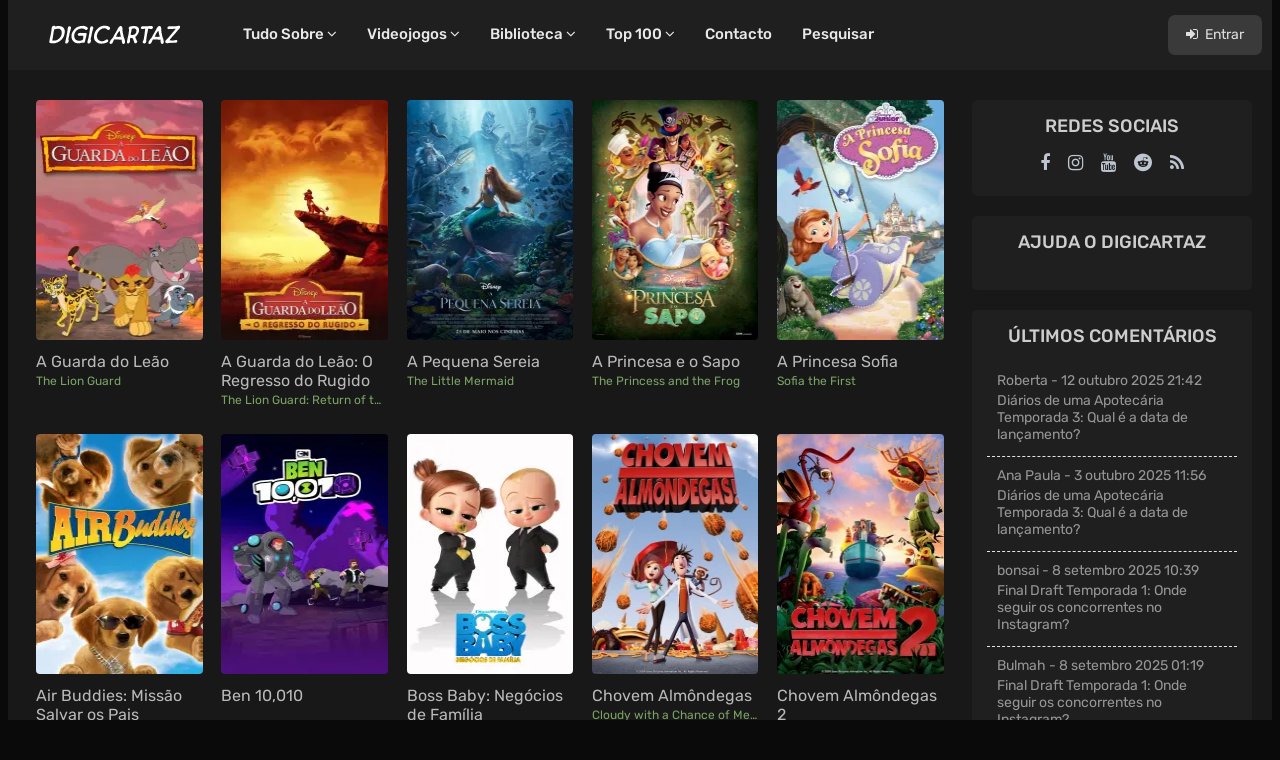

--- FILE ---
content_type: text/html; charset=utf-8
request_url: https://digicartaz.com/xfsearch/atores/andr%C3%A9%20gago/
body_size: 9979
content:
<!DOCTYPE html>
<html lang="pt">
<head>
	<meta name="theme-color" content="#354052">
	<meta name="viewport" content="width=device-width, height=device-height, initial-scale=1.0, user-scalable=1">
    <meta name="p:domain_verify" content="b3195e840873786568ea59d2188f50d8"/>
    <link rel="manifest" href="/manifest.json">
	<meta name="theme-color" content="#000000">
	<link rel="icon" href="/icon-192.png" sizes="192x192">
	<link rel="apple-touch-icon" href="/icon-192.png">
	<link rel="shortcut icon" href="/templates/digicartaz/images/favicon.ico" type="image/png">
    <link rel="apple-touch-icon" href="/icon.png">
    <link rel="preload" href="/templates/digicartaz/css/engine.css" as="style">
    <link rel="preload" href="/templates/digicartaz/css/frameworks.css" as="style">
    <link rel="preload" href="/templates/digicartaz/css/swiper.min.css" as="style">
    <link rel="preload" href="/templates/digicartaz/css/styles.css" as="style">
    <title>andré gago » DigiCartaz</title>
<meta name="charset" content="utf-8">
<meta name="title" content="andré gago » DigiCartaz">
<meta name="description" content="Apresentamos-te o Kion, o segundo filho de Simba e Nala, que irá assumir a liderança da “Guarda do Leão”, uma equipa de animais de elite com a tarefa de preservar as Terras do Reino. Segue-o e conhece o grupo de heróis improváveis que ele vai reunir: Bunga, o texugo, Fuli a chita, Beshte o">
<meta name="keywords" content="cartaz,dobrados,dobragens portuguesas,anime,desenhos animados,séries,filmes,curtas,disney,prime video,netflix,hbo max,playstation,xbox,portugal,classificação">
<meta name="generator" content="DataLife Engine (https://dle-news.ru)">
<link rel="canonical" href="https://digicartaz.com/xfsearch/atores/andr%C3%A9%20gago/">
<link rel="alternate" type="application/rss+xml" title="DigiCartaz" href="https://digicartaz.com/rss.xml">
<link rel="search" type="application/opensearchdescription+xml" title="DigiCartaz" href="https://digicartaz.com/index.php?do=opensearch">
<meta property="twitter:card" content="summary">
<meta property="twitter:title" content="andré gago » DigiCartaz">
<meta property="twitter:description" content="Apresentamos-te o Kion, o segundo filho de Simba e Nala, que irá assumir a liderança da “Guarda do Leão”, uma equipa de animais de elite com a tarefa de preservar as Terras do Reino. Segue-o e conhece o grupo de heróis improváveis que ele vai reunir: Bunga, o texugo, Fuli a chita, Beshte o">
<meta property="og:type" content="article">
<meta property="og:site_name" content="DigiCartaz">
<meta property="og:title" content="andré gago » DigiCartaz">
<meta property="og:description" content="Apresentamos-te o Kion, o segundo filho de Simba e Nala, que irá assumir a liderança da “Guarda do Leão”, uma equipa de animais de elite com a tarefa de preservar as Terras do Reino. Segue-o e conhece o grupo de heróis improváveis que ele vai reunir: Bunga, o texugo, Fuli a chita, Beshte o">

<script src="/engine/classes/min/index.php?g=general3&amp;v=0dd90"></script>
<script src="/engine/classes/min/index.php?f=engine/classes/js/jqueryui3.js,engine/classes/js/dle_js.js,engine/classes/highslide/highslide.js&amp;v=0dd90" defer></script>
<script type="application/ld+json">{"@context":"https://schema.org","@graph":[{"@type":"BreadcrumbList","@context":"https://schema.org/","itemListElement":[{"@type":"ListItem","position":1,"item":{"@id":"https://digicartaz.com/","name":"DigiCartaz"}},{"@type":"ListItem","position":2,"item":{"@id":"https://digicartaz.com/xfsearch/atores/andr%C3%A9%20gago/","name":"andré gago"}}]}]}</script>
    <link rel="stylesheet" type="text/css" href="/templates/digicartaz/css/engine.css">
	<link rel="stylesheet" type="text/css" href="/templates/digicartaz/css/frameworks.css">
	<link rel="stylesheet" type="text/css" href="/templates/digicartaz/css/swiper.min.css">
    <link rel="stylesheet" type="text/css" href="/templates/digicartaz/css/styles.css">
    <style type="text/css">@font-face {font-family:Rubik;font-style:normal;font-weight:300;src:url(/cf-fonts/v/rubik/5.0.18/latin-ext/wght/normal.woff2);unicode-range:U+0100-02AF,U+0304,U+0308,U+0329,U+1E00-1E9F,U+1EF2-1EFF,U+2020,U+20A0-20AB,U+20AD-20CF,U+2113,U+2C60-2C7F,U+A720-A7FF;font-display:swap;}@font-face {font-family:Rubik;font-style:normal;font-weight:300;src:url(/cf-fonts/v/rubik/5.0.18/arabic/wght/normal.woff2);unicode-range:U+0600-06FF,U+0750-077F,U+0870-088E,U+0890-0891,U+0898-08E1,U+08E3-08FF,U+200C-200E,U+2010-2011,U+204F,U+2E41,U+FB50-FDFF,U+FE70-FE74,U+FE76-FEFC;font-display:swap;}@font-face {font-family:Rubik;font-style:normal;font-weight:300;src:url(/cf-fonts/v/rubik/5.0.18/cyrillic/wght/normal.woff2);unicode-range:U+0301,U+0400-045F,U+0490-0491,U+04B0-04B1,U+2116;font-display:swap;}@font-face {font-family:Rubik;font-style:normal;font-weight:300;src:url(/cf-fonts/v/rubik/5.0.18/cyrillic-ext/wght/normal.woff2);unicode-range:U+0460-052F,U+1C80-1C88,U+20B4,U+2DE0-2DFF,U+A640-A69F,U+FE2E-FE2F;font-display:swap;}@font-face {font-family:Rubik;font-style:normal;font-weight:300;src:url(/cf-fonts/v/rubik/5.0.18/hebrew/wght/normal.woff2);unicode-range:U+0590-05FF,U+200C-2010,U+20AA,U+25CC,U+FB1D-FB4F;font-display:swap;}@font-face {font-family:Rubik;font-style:normal;font-weight:300;src:url(/cf-fonts/v/rubik/5.0.18/latin/wght/normal.woff2);unicode-range:U+0000-00FF,U+0131,U+0152-0153,U+02BB-02BC,U+02C6,U+02DA,U+02DC,U+0304,U+0308,U+0329,U+2000-206F,U+2074,U+20AC,U+2122,U+2191,U+2193,U+2212,U+2215,U+FEFF,U+FFFD;font-display:swap;}@font-face {font-family:Rubik;font-style:normal;font-weight:400;src:url(/cf-fonts/v/rubik/5.0.18/cyrillic-ext/wght/normal.woff2);unicode-range:U+0460-052F,U+1C80-1C88,U+20B4,U+2DE0-2DFF,U+A640-A69F,U+FE2E-FE2F;font-display:swap;}@font-face {font-family:Rubik;font-style:normal;font-weight:400;src:url(/cf-fonts/v/rubik/5.0.18/arabic/wght/normal.woff2);unicode-range:U+0600-06FF,U+0750-077F,U+0870-088E,U+0890-0891,U+0898-08E1,U+08E3-08FF,U+200C-200E,U+2010-2011,U+204F,U+2E41,U+FB50-FDFF,U+FE70-FE74,U+FE76-FEFC;font-display:swap;}@font-face {font-family:Rubik;font-style:normal;font-weight:400;src:url(/cf-fonts/v/rubik/5.0.18/hebrew/wght/normal.woff2);unicode-range:U+0590-05FF,U+200C-2010,U+20AA,U+25CC,U+FB1D-FB4F;font-display:swap;}@font-face {font-family:Rubik;font-style:normal;font-weight:400;src:url(/cf-fonts/v/rubik/5.0.18/latin-ext/wght/normal.woff2);unicode-range:U+0100-02AF,U+0304,U+0308,U+0329,U+1E00-1E9F,U+1EF2-1EFF,U+2020,U+20A0-20AB,U+20AD-20CF,U+2113,U+2C60-2C7F,U+A720-A7FF;font-display:swap;}@font-face {font-family:Rubik;font-style:normal;font-weight:400;src:url(/cf-fonts/v/rubik/5.0.18/latin/wght/normal.woff2);unicode-range:U+0000-00FF,U+0131,U+0152-0153,U+02BB-02BC,U+02C6,U+02DA,U+02DC,U+0304,U+0308,U+0329,U+2000-206F,U+2074,U+20AC,U+2122,U+2191,U+2193,U+2212,U+2215,U+FEFF,U+FFFD;font-display:swap;}@font-face {font-family:Rubik;font-style:normal;font-weight:400;src:url(/cf-fonts/v/rubik/5.0.18/cyrillic/wght/normal.woff2);unicode-range:U+0301,U+0400-045F,U+0490-0491,U+04B0-04B1,U+2116;font-display:swap;}@font-face {font-family:Rubik;font-style:normal;font-weight:500;src:url(/cf-fonts/v/rubik/5.0.18/cyrillic-ext/wght/normal.woff2);unicode-range:U+0460-052F,U+1C80-1C88,U+20B4,U+2DE0-2DFF,U+A640-A69F,U+FE2E-FE2F;font-display:swap;}@font-face {font-family:Rubik;font-style:normal;font-weight:500;src:url(/cf-fonts/v/rubik/5.0.18/cyrillic/wght/normal.woff2);unicode-range:U+0301,U+0400-045F,U+0490-0491,U+04B0-04B1,U+2116;font-display:swap;}@font-face {font-family:Rubik;font-style:normal;font-weight:500;src:url(/cf-fonts/v/rubik/5.0.18/hebrew/wght/normal.woff2);unicode-range:U+0590-05FF,U+200C-2010,U+20AA,U+25CC,U+FB1D-FB4F;font-display:swap;}@font-face {font-family:Rubik;font-style:normal;font-weight:500;src:url(/cf-fonts/v/rubik/5.0.18/arabic/wght/normal.woff2);unicode-range:U+0600-06FF,U+0750-077F,U+0870-088E,U+0890-0891,U+0898-08E1,U+08E3-08FF,U+200C-200E,U+2010-2011,U+204F,U+2E41,U+FB50-FDFF,U+FE70-FE74,U+FE76-FEFC;font-display:swap;}@font-face {font-family:Rubik;font-style:normal;font-weight:500;src:url(/cf-fonts/v/rubik/5.0.18/latin/wght/normal.woff2);unicode-range:U+0000-00FF,U+0131,U+0152-0153,U+02BB-02BC,U+02C6,U+02DA,U+02DC,U+0304,U+0308,U+0329,U+2000-206F,U+2074,U+20AC,U+2122,U+2191,U+2193,U+2212,U+2215,U+FEFF,U+FFFD;font-display:swap;}@font-face {font-family:Rubik;font-style:normal;font-weight:500;src:url(/cf-fonts/v/rubik/5.0.18/latin-ext/wght/normal.woff2);unicode-range:U+0100-02AF,U+0304,U+0308,U+0329,U+1E00-1E9F,U+1EF2-1EFF,U+2020,U+20A0-20AB,U+20AD-20CF,U+2113,U+2C60-2C7F,U+A720-A7FF;font-display:swap;}@font-face {font-family:Rubik;font-style:normal;font-weight:700;src:url(/cf-fonts/v/rubik/5.0.18/arabic/wght/normal.woff2);unicode-range:U+0600-06FF,U+0750-077F,U+0870-088E,U+0890-0891,U+0898-08E1,U+08E3-08FF,U+200C-200E,U+2010-2011,U+204F,U+2E41,U+FB50-FDFF,U+FE70-FE74,U+FE76-FEFC;font-display:swap;}@font-face {font-family:Rubik;font-style:normal;font-weight:700;src:url(/cf-fonts/v/rubik/5.0.18/cyrillic/wght/normal.woff2);unicode-range:U+0301,U+0400-045F,U+0490-0491,U+04B0-04B1,U+2116;font-display:swap;}@font-face {font-family:Rubik;font-style:normal;font-weight:700;src:url(/cf-fonts/v/rubik/5.0.18/cyrillic-ext/wght/normal.woff2);unicode-range:U+0460-052F,U+1C80-1C88,U+20B4,U+2DE0-2DFF,U+A640-A69F,U+FE2E-FE2F;font-display:swap;}@font-face {font-family:Rubik;font-style:normal;font-weight:700;src:url(/cf-fonts/v/rubik/5.0.18/latin-ext/wght/normal.woff2);unicode-range:U+0100-02AF,U+0304,U+0308,U+0329,U+1E00-1E9F,U+1EF2-1EFF,U+2020,U+20A0-20AB,U+20AD-20CF,U+2113,U+2C60-2C7F,U+A720-A7FF;font-display:swap;}@font-face {font-family:Rubik;font-style:normal;font-weight:700;src:url(/cf-fonts/v/rubik/5.0.18/latin/wght/normal.woff2);unicode-range:U+0000-00FF,U+0131,U+0152-0153,U+02BB-02BC,U+02C6,U+02DA,U+02DC,U+0304,U+0308,U+0329,U+2000-206F,U+2074,U+20AC,U+2122,U+2191,U+2193,U+2212,U+2215,U+FEFF,U+FFFD;font-display:swap;}@font-face {font-family:Rubik;font-style:normal;font-weight:700;src:url(/cf-fonts/v/rubik/5.0.18/hebrew/wght/normal.woff2);unicode-range:U+0590-05FF,U+200C-2010,U+20AA,U+25CC,U+FB1D-FB4F;font-display:swap;}</style>
 
<script async src="https://www.googletagmanager.com/gtag/js?id=G-CDMFVSR5QG"></script>
<script>
  window.dataLayer = window.dataLayer || [];
  function gtag(){dataLayer.push(arguments);}
  gtag('js', new Date());

  gtag('config', 'G-CDMFVSR5QG');
</script>
    

    <script async src="https://pagead2.googlesyndication.com/pagead/js/adsbygoogle.js?client=ca-pub-3633334524975356"
     crossorigin="anonymous"></script>	
    <script data-cfasync="false" type="text/javascript"></script>

    
   
    
    
    </head>
<body>
    <style>.plyr__control--overlaid {padding: calc(var(--plyr-control-spacing, 8px) * 1.5);}.full-text ul {margin-top: 15px;}.full-text table tr:nth-child(1) {background-color: #181818 !important;color: #a9a9a9;}.full-text table tr:nth-child(2n+1) {background-color: #181818 !important;}.full-text h4 {color: #fff;padding: 1px 0px 15px 11px;}.quote {background: rgba(0,0,0,.1);border: 0px solid #dde4ea;margin: 15px;border-left: 2px solid #e85319;}.partilhar{background: #2e2e2e;padding: 10px 20px 10px;margin-bottom: 10px;border-radius: 0 0 5px 5px;line-height: 30px;}.notimainpage {float: right;width: 100%;max-width: 100%;margin: 0 0 10px;padding: 5px 5px 10px 10px;background: #1f1f1f;border-radius: 5px;}.notiposter {float: left;margin-left: -170px;margin-right: 13px;width: 230px;}.full-text ul{margin-bottom: 15px;}.full-text img {border: 0px solid #f0f0f0 !important;}.full-text p{font-size: 17px;margin-top: 10px;}.full-text h3{text-align: left;line-height: 30px;color:#ffffff;}.full-text h2{text-align: left;line-height: 30px;color:#ffffff;}.trailer-img:before{background-color: rgb(24 24 24 / 0%);}.notipage{float: none;width: 100%;max-width: 100%;margin: 0 0 10px;padding: 10px 0 40px 180px;background: #1f1f1f;border-radius: 5px;}.notiposter{height: 240px;float: left;margin-left: -170px;width: 170px;}.notititle{margin: 4px 4px 6px 20px;font-size: 17px;color: #fdfdfd;}.notistory{margin: 4px 4px 6px 20px;font-size: 17px;color: #a7a7a7;}.trailer-title {font-size: 17px;padding: 8px 1px;}.artigo {color:#ffffff !important;font-size: 20px !important;}.fa-stack-2x {color: #423434;}.grid-dc {display: grid;grid-template-columns: auto auto auto;text-align: left;}.grid-itemdc {padding: 15px;text-align: left;}.pinshare{width: 50px;height: 27px;border-radius: 5px;text-align: center;line-height: 27px;background-color: #c70003;color: #fff;font-size: 14px;margin: 0 2px;cursor: pointer;}.highslide-caption {background: #fdfdfd;color: black;text-align: center;}.img-box img {object-fit: fill;}.movie-series{width: 100%;font-size: 13px;padding: 0 0 0 0;right: 0px;background-color: #fd9b27;color: #ffffff;}.full-text img {border: 1px solid #f0f0f0;}.mi-label{width: 170px;}.tab {overflow: hidden;}.tab button.active {background-color: #f66a3b;}.tablink {padding: 0 25px;height: 30px;line-height: 10px;}.tabcontent {display: none;}.lastcomm > li > a:after{content:"";display:block;clear:both;}.lastcomm > li > a{display:block;padding:10px;border-bottom:1px dashed #e3e3e3;}.lastcomm > li:last-child > a{border-bottom-width:0;}.lastcomm > li > a > *{cursor:pointer;display:block;}.lastcomm .lc-comm{font-size:13px;}.lastcomm .lc-title{color:#969696;margin-bottom:3px;}.lastcomm > li > a:hover > .lc-title{color:#ffba00;}</style>
    
    
<script>
<!--
var dle_root       = '/';
var dle_admin      = '';
var dle_login_hash = 'fbbb45e0fa7a0857d0725dbb736aa7499222e3ee';
var dle_group      = 5;
var dle_skin       = 'digicartaz';
var dle_wysiwyg    = '-1';
var quick_wysiwyg  = '2';
var dle_min_search = '4';
var dle_act_lang   = ["Sim", "Não", "Aceitar", "Cancelar", "Guardar", "Eliminar", "A carregar. Aguarde..."];
var menu_short     = 'Edição rápida';
var menu_full      = 'Edição completa';
var menu_profile   = 'Ver perfil';
var menu_send      = 'Enviar mensagem';
var menu_uedit     = 'Centro Administrativo';
var dle_info       = 'Informação';
var dle_confirm    = 'Confirmar';
var dle_prompt     = 'Inserir a informação';
var dle_req_field  = ["Preenche o campo do nome", "Preenche o campo da mensagem", "Preencher o campo com o assunto da mensagem"];
var dle_del_agree  = 'Deseja eliminar? A ação não pode ser desfeita';
var dle_spam_agree = 'Deseja marcar o utilizador como spammer? Os comentários serão todos removidos';
var dle_c_title    = 'Enviar uma reclamação';
var dle_complaint  = 'Reportar erro aos Administradores:';
var dle_mail       = 'e-mail:';
var dle_big_text   = 'A secção destacada é demasiado extensa.';
var dle_orfo_title = 'Iserir comentário sobre o erro na página para a Administração';
var dle_p_send     = 'Enviar';
var dle_p_send_ok  = 'Notificação enviada ';
var dle_save_ok    = 'Alterações guardadas. Atualizar página?';
var dle_reply_title= 'Responder ao comentário';
var dle_tree_comm  = '0';
var dle_del_news   = 'Eliminar artigo';
var dle_sub_agree  = 'Deseja subscrever aos comentários deste artigo?';
var dle_captcha_type  = '3';
var dle_share_interesting  = ["Partilhar um link para o texto selecionado", "Twitter", "Facebook", "Вконтакте", "Link direto:", "Clicar com o botão direito e seleccionar «Copy Link»"];
var DLEPlayerLang     = {prev: 'Anterior',next: 'Próximo',play: 'Play',pause: 'Pausa',mute: 'Mute', unmute: 'Unmute', settings: 'Definições', enterFullscreen: 'Ligar modo ecrã inteiro', exitFullscreen: 'Desligar modo ecrã inteiro', speed: 'Velocidade', normal: 'Normal', quality: 'Qualidade', pip: 'Modo PiP'};
var allow_dle_delete_news   = false;

jQuery(function($){

hs.graphicsDir = '/engine/classes/highslide/graphics/';
hs.wrapperClassName = 'less';
hs.outlineType = null;
hs.numberOfImagesToPreload = 0;
hs.captionEval = 'this.thumb.alt';
hs.showCredits = false;
hs.align = 'center';
hs.transitions = ['expand', 'crossfade'];
hs.dimmingOpacity = 0.60;
hs.lang = { loadingText : 'A carregar...', playTitle : 'Ver slideshow (espaço) ', pauseTitle:'Pausa', previousTitle : 'Imagem anterior', nextTitle :'Imagem seguinte',moveTitle :'Mover', closeTitle :'Fechar (Esc)',fullExpandTitle:'Ver em ecrã completo',restoreTitle:'Clicar para fechar. Manter premido para mover.',focusTitle:'Focar',loadingTitle:'Clicar para cancelar'
};


});
//-->
</script>
	<div class="wrapper" id="wrapper">
		<div class="wr-center">
			<header class="top clearfix">
   <div class="btn-menu"><span class="fa fa-bars"></span></div>
   <div class="robik flex">
      <a href="/" title="DigiCartaz"><img src="/logo.png" width="100%" height="100%" alt="DigiCartaz"> </a>     
   </div>
   <nav class="to-mob">
      <ul class="header-menu clearfix fx-row fx-start">
          
          <li class="submenu">
            <a href="#">Tudo Sobre <span class="fa fa-angle-down"></span></a>
            <div class="hidden-menu fx-row">
               <ul class="hm-right fx-1">
                  <li><a href="/noticias/">Notícias</a></li>
                  <li><a href="/curiosidades/">Curiosidades</a></li>
                  <li><a href="/estreias/">Estreias</a></li>
                  <li><a href="/novos-episodios/">Novos Episódios</a></li>
                  <li><a href="/novas-temporadas/">Novas Temporadas</a></li>
                  <li><a href="/anime/">Аnime</a></li>
                  <li><a href="/curtas/">Curtas</a></li>
                  <li><a href="/documentarios/">Documentários</a></li>
                  <li><a href="/filmes/">Filmes</a></li>
                  <li><a href="/jogos/">Jogos</a></li>
                  <li><a href="/series/">Séries</a></li>
                  <li><a href="/filmes-mais-vistos-esta-semana.html">Filmes desta Semana</a></li>
                  <li><a href="/series-mais-vistas-esta-semana.html">Séries desta Semana</a></li>
                  <li><a href="/calendario-2026.html">Destaques 2026 TV</a></li>
               </ul>
            </div>
         </li>
             
         <li class="submenu">
            <a href="#">Videojogos <span class="fa fa-angle-down"></span></a>
            <div class="hidden-menu fx-row">
               <div class="hm-left">
                  <ul>
                     <li><a href="/jogos/">Ver tudo em Jogos</a></li>
                  </ul>
                   <div class="hm-title"></div>
               </div>
               <ul class="hm-right fx-1">
                  <li><a href="/jogos/pc/">PC</a></li>
                  <li><a href="/jogos/wii/">Nintendo Wii</a></li>
                  <li><a href="/jogos/wiiu/">Nintendo Wii U</a></li>
                  <li><a href="/jogos/switch/">Nintendo Switch</a></li>
                  <li><a href="/jogos/ps1/">Playstation</a></li>
                  <li><a href="/jogos/ps2/">Playstation 2</a></li>
                  <li><a href="/jogos/ps3/">Playstation 3</a></li>
                  <li><a href="/jogos/ps4/">Playstation 4</a></li>
                  <li><a href="/jogos/ps5/">Playstation 5</a></li>
                  <li><a href="/jogos/psp/">Playstation Portable</a></li>
                  <li><a href="/jogos/psvita/">Playstation Vita</a></li>
                  <li><a href="/jogos/xbox/">Xbox</a></li>
                  <li><a href="/jogos/xboxone/">Xbox One</a></li>
                  <li><a href="/jogos/xbox360/">Xbox 360</a></li>
                  <!--<li><a href="#">Xbox Series X/S</a></li>-->
               </ul>
            </div>
         </li>
         
            <li class="submenu">
            <a href="#">Biblioteca <span class="fa fa-angle-down"></span></a>
            <div class="hidden-menu fx-row">
                 <div class="hm-left">
                  <ul class="hm-right" style="padding: 1px;column-width: 25px;">
                <li><a href="#">0</a></li>
				<li><a href="/catalog/1">1</a></li>
				<li><a href="#">2</a></li>
				<li><a href="#">3</a></li>
				<li><a href="#">4</a></li>
				<li><a href="#">5</a></li>
				<li><a href="#">6</a></li>
				<li><a href="/catalog/7">7</a></li>
				<li><a href="#">8</a></li> 
                <li><a href="#">9</a></li>
                  </ul>
                   <div class="hm-title"></div>
               </div>
               <ul class="hm-right fx-1" style="column-width: 35px;">
          		<li><a href="/catalog/a">A</a></li>
				<li><a href="/catalog/b">B</a></li>
				<li><a href="/catalog/c">C</a></li>
				<li><a href="/catalog/d">D</a></li>
				<li><a href="/catalog/e">E</a></li>
				<li><a href="/catalog/f">F</a></li>
				<li><a href="/catalog/g">G</a></li>
				<li><a href="/catalog/h">H</a></li>
                <li><a href="/catalog/i">I</a></li>
                <li><a href="/catalog/j">J</a></li>
				<li><a href="/catalog/k">K</a></li>
				<li><a href="/catalog/l">L</a></li>
				<li><a href="/catalog/m">M</a></li>
                <li><a href="/catalog/n">N</a></li>
				<li><a href="/catalog/o">O</a></li>
				<li><a href="/catalog/p">P</a></li>
				<li><a href="/catalog/q">Q</a></li>
				<li><a href="/catalog/r">R</a></li>	
				<li><a href="/catalog/s">S</a></li>
				<li><a href="/catalog/t">T</a></li>
				<li><a href="/catalog/u">U</a></li>
				<li><a href="/catalog/v">V</a></li>
                <li><a href="/catalog/x">X</a></li>
                <li><a href="/catalog/y">Y</a></li>
				<li><a href="/catalog/w">W</a></li>
				<li><a href="/catalog/z">Z</a></li>
 				</ul>
            </div>
         </li> 
          
         <li class="submenu">
            <a href="#">Top 100 <span class="fa fa-angle-down"></span></a>
            <div class="hidden-menu fx-row">
               <ul class="hm-right fx-1">
                  <li><a href="/top-100-anime.html">Top 100 Anime</a></li>
                  <li><a href="/top-100-curtas.html">Top 100 Curtas</a></li>
                  <li><a href="/top-100-docs.html">Top 100 Documentários</a></li>
                  <li><a href="/top-100-filmes.html">Top 100 Filmes</a></li>
                  <li><a href="/top-100-series.html">Top 100 Séries</a></li>
                  <li><a href="/top-100-jogos.html">Top 100 Videojogos</a></li>
               </ul>
            </div>
         </li>
          
         <li><a href="/index.php?do=feedback">Contacto</a></li>
         <li><a href="/pesquisar.html">Pesquisar</a></li>
      </ul>
   </nav>
   <!--<div class="search-wrap">
      <form id="quicksearch" method="post">
						<input type="hidden" name="do" value="search" />
						<input type="hidden" name="subaction" value="search" />
						<div class="search-box">
							<input id="story" name="story" placeholder="Pesquisar cartaz..." type="text" />
							<button type="submit" class="search-btn"><span class="fa fa-search"></span></button>
						</div>
					</form>
   </div>-->
   <div class="top-buts clearfix">
       
       <div class="show-login" id="show-login">
         <span class="fa fa-sign-in"></span>
         <span>Entrar</span>
      </div>
<div id="overlay"></div> 
           
<div class="login-box" id="login-box">
		<div class="login-title">Iniciar Sessão</div>
		<div class="login-form">
			<form class="dropdown-form dot" method="post">
					<div class="login-input"><input placeholder="Email" type="text" name="login_name" id="login_name"></div>
					<div class="login-input"><input placeholder="Password" type="password" name="login_password" id="login_password"><a href="/index.php?do=lostpassword" class="lostpas">Recuperar password?</a></div>					
					<div class="login-btn"><button type="submit" title="Entrar"><b>Entrar</b></button></div>
				<input name="login" type="hidden" id="login" value="submit">           
<div class="login-links clearfix">Criar conta?<a href="/index.php?do=register" class="log-register"> Registar</a></div>				
			</form>
		</div>
	</div> 

   </div>
   <!--<div class="search-wrap1"><i class="fa fa-search"></i></div>-->
</header>  
<div class="content clearfix">                             
<div class="col-content">
    
     
    
    
<style>.elenco {max-width: none;} table {max-width: 100%;background-color: #1f1f1f;border-collapse: collapse;border-spacing: 0;}.xf-search-table {width: 100%;margin-bottom: 20px;}.xf-search-table th,.xf-search-table td {text-align: center;padding: 8px;line-height: 20px;text-align: left;border: 1px solid #272727;}.xf-search-table th {text-align: center;font-weight: bold;background: #1f1f1f;border: none;color: #f8f9fa;}.xf-search-table-green {background: #b2f2bb;}.xf-search-table-red {background: #191919;}.xf-search-table-current {background: #d0ebff;}.xf-search-table a {color: #adb5bd;}.xf-search-table b {color: #15aabf;}</style>















  <script>
    document.addEventListener("DOMContentLoaded", function(event) {
      var pathname = window.location.pathname;
      $('.xf-search-table a').each(function () {
        var linkUrl = $(this).attr('href');
        if(pathname === linkUrl) {
          $(this).closest('tr').addClass('xf-search-table-current');
        }
        // console.log(linkUrl);
      });
    });

  </script>


    <div class="section-items clearfix" id="grid">
    <div id="dle-content"><div class="movie-item ignore-select short-movie clearfix">
<a href="https://digicartaz.com/series/6312-a-guarda-do-leao.html">    
	<div class="movie-img img-box">
		<img src="/uploads/posts/2024-03/thumbs/a-guarda-do-leao.webp" width="240" height="100%" style="float:left;" alt="A Guarda do Leão">
		<div class="movie-img-inner">
			<i class="fa fa-info-circle show-desc"></i>           
		</div>
        
        
        
    
    
    
    
	</div>
	<div class="movie-title">A Guarda do Leão</div>
    <div class="movie-tags nowrap">The Lion Guard</div>
	<div class="movie-desc">
        
        <div class="movie-director"><b>Ano:</b><div class="movie-dr2">2016</div></div>
		<div class="movie-director"><b>Portugal:</b><div class="movie-dr2">18/04/2016</div></div>
        <div class="movie-director"><b>Classificação: </b><div class="movie-dr2"><span class="quality2">M/6</span></div></div>
		<div class="movie-director"><b>Duração: </b><div class="movie-dr2"><span class="quality2">26 min</span></div></div>
        
        
		<!--noindex--><div class="movie-text">Apresentamos-te o Kion, o segundo filho de Simba e Nala, que irá assumir a liderança da “Guarda do Leão”, uma equipa de animais de elite com a tarefa de preservar as Terras do Reino. Segue-o e...</div><!--/noindex-->
	</div>
</a>    
</div><div class="movie-item ignore-select short-movie clearfix">
<a href="https://digicartaz.com/filmes/6313-a-guarda-do-leao-o-regresso-do-rugido.html">    
	<div class="movie-img img-box">
		<img src="/uploads/posts/2024-03/thumbs/a-guarda-do-leao-o-regresso-do-rugido.webp" width="240" height="100%" style="float:left;" alt="A Guarda do Leão: O Regresso do Rugido">
		<div class="movie-img-inner">
			<i class="fa fa-info-circle show-desc"></i>           
		</div>
        
        
        
    
    
    
    
	</div>
	<div class="movie-title">A Guarda do Leão: O Regresso do Rugido</div>
    <div class="movie-tags nowrap">The Lion Guard: Return of the Roar</div>
	<div class="movie-desc">
        
        <div class="movie-director"><b>Ano:</b><div class="movie-dr2">2015</div></div>
		<div class="movie-director"><b>Portugal:</b><div class="movie-dr2">27/02/2016</div></div>
        <div class="movie-director"><b>Classificação: </b><div class="movie-dr2"><span class="quality2">M/6</span></div></div>
		<div class="movie-director"><b>Duração: </b><div class="movie-dr2"><span class="quality2">44 min</span></div></div>
        
        
		<!--noindex--><div class="movie-text">Kion é o filho de Simba e é o segundo na linha de sucessão a governar as Terras do Reino. Ele passa o seu tempo livre a brincar com o seu melhor amigo, o Bunga. Mas num belo dia, Kion descobre que...</div><!--/noindex-->
	</div>
</a>    
</div><div class="movie-item ignore-select short-movie clearfix">
<a href="https://digicartaz.com/filmes/1149-a-pequena-sereia.html">    
	<div class="movie-img img-box">
		<img src="/uploads/posts/2023-03/thumbs/thelittlemermaid_1.webp" width="240" height="100%" style="float:left;" alt="A Pequena Sereia">
		<div class="movie-img-inner">
			<i class="fa fa-info-circle show-desc"></i>           
		</div>
        
        
        
    
    
    
    
	</div>
	<div class="movie-title">A Pequena Sereia</div>
    <div class="movie-tags nowrap">The Little Mermaid</div>
	<div class="movie-desc">
        
        <div class="movie-director"><b>Ano:</b><div class="movie-dr2">2023</div></div>
		<div class="movie-director"><b>Portugal:</b><div class="movie-dr2">25/05/2023</div></div>
        <div class="movie-director"><b>Classificação: </b><div class="movie-dr2"><span class="quality2">M/12</span></div></div>
		<div class="movie-director"><b>Duração: </b><div class="movie-dr2"><span class="quality2">140 min</span></div></div>
        
        
		<!--noindex--><div class="movie-text">A Pequena Sereia é a amada história de Ariel, uma bela e corajosa jovem sereia com sede de aventura. Ariel, a mais nova das filhas do Rei Tritão e a mais desafiadora, anseia por descobrir mais sobre...</div><!--/noindex-->
	</div>
</a>    
</div><div class="movie-item ignore-select short-movie clearfix">
<a href="https://digicartaz.com/filmes/7943-a-princesa-e-o-sapo.html">    
	<div class="movie-img img-box">
		<img src="/uploads/posts/2024-09/thumbs/a-princesa-e-o-sapo.webp" width="240" height="100%" style="float:left;" alt="A Princesa e o Sapo">
		<div class="movie-img-inner">
			<i class="fa fa-info-circle show-desc"></i>           
		</div>
        
        
        
    
    
    
    
	</div>
	<div class="movie-title">A Princesa e o Sapo</div>
    <div class="movie-tags nowrap">The Princess and the Frog</div>
	<div class="movie-desc">
        
        <div class="movie-director"><b>Ano:</b><div class="movie-dr2">2009</div></div>
		<div class="movie-director"><b>Portugal:</b><div class="movie-dr2">04/02/2010</div></div>
        <div class="movie-director"><b>Classificação: </b><div class="movie-dr2"><span class="quality2">M/6</span></div></div>
		<div class="movie-director"><b>Duração: </b><div class="movie-dr2"><span class="quality2">103 min</span></div></div>
        
        
		<!--noindex--><div class="movie-text">A versão moderna de um conto clássico, que conta com uma rapariga chamada Tiana, um príncipe sapo que tenta desesperadamente voltar a ser humano e um beijo fatídico que os levará numa hilariante...</div><!--/noindex-->
	</div>
</a>    
</div><div class="movie-item ignore-select short-movie clearfix">
<a href="https://digicartaz.com/series/5977-a-princesa-sofia.html">    
	<div class="movie-img img-box">
		<img src="/uploads/posts/2024-02/thumbs/a-princesa-sofia.webp" width="240" height="100%" style="float:left;" alt="A Princesa Sofia">
		<div class="movie-img-inner">
			<i class="fa fa-info-circle show-desc"></i>           
		</div>
        
        
        
    
    
    
    
	</div>
	<div class="movie-title">A Princesa Sofia</div>
    <div class="movie-tags nowrap">Sofia the First</div>
	<div class="movie-desc">
        
        <div class="movie-director"><b>Ano:</b><div class="movie-dr2">2013</div></div>
		<div class="movie-director"><b>Portugal:</b><div class="movie-dr2">27/04/2013</div></div>
        <div class="movie-director"><b>Classificação: </b><div class="movie-dr2"><span class="quality2">Todos</span></div></div>
		<div class="movie-director"><b>Duração: </b><div class="movie-dr2"><span class="quality2">24 min</span></div></div>
        
        
		<!--noindex--><div class="movie-text">Conta a história duma menina comum que se torna princesa e que, através do seu percurso, aprende que possuir as características duma verdadeira princesa – honestidade, lealdade, compaixão e...</div><!--/noindex-->
	</div>
</a>    
</div><div class="movie-item ignore-select short-movie clearfix">
<a href="https://digicartaz.com/filmes/5562-air-buddies-missao-salvar-os-pais.html">    
	<div class="movie-img img-box">
		<img src="/uploads/posts/2024-01/thumbs/air-buddies.webp" width="240" height="100%" style="float:left;" alt="Air Buddies: Missão Salvar os Pais">
		<div class="movie-img-inner">
			<i class="fa fa-info-circle show-desc"></i>           
		</div>
        
        
        
    
    
    
    
	</div>
	<div class="movie-title">Air Buddies: Missão Salvar os Pais</div>
    <div class="movie-tags nowrap">Air Buddies</div>
	<div class="movie-desc">
        
        <div class="movie-director"><b>Ano:</b><div class="movie-dr2">2006</div></div>
		<div class="movie-director"><b>Portugal:</b><div class="movie-dr2">18/06/2008</div></div>
        <div class="movie-director"><b>Classificação: </b><div class="movie-dr2"><span class="quality2">A</span></div></div>
		<div class="movie-director"><b>Duração: </b><div class="movie-dr2"><span class="quality2">79 min</span></div></div>
        
        
		<!--noindex--><div class="movie-text">Esta é uma história deliciosa repleta de aventuras e que ensina a importância do trabalho em equipa, que a tua família vai adorar! Air Budd é o orgulhoso pai de cinco cachorrinhos adoráveis – o...</div><!--/noindex-->
	</div>
</a>    
</div><div class="movie-item ignore-select short-movie clearfix">
<a href="https://digicartaz.com/filmes/3599-ben-10010.html">    
	<div class="movie-img img-box">
		<img src="/uploads/posts/2023-09/thumbs/ben-10010.webp" width="240" height="100%" style="float:left;" alt="Ben 10,010">
		<div class="movie-img-inner">
			<i class="fa fa-info-circle show-desc"></i>           
		</div>
        
        
        
    
    
    
    
	</div>
	<div class="movie-title">Ben 10,010</div>
    
	<div class="movie-desc">
        
        <div class="movie-director"><b>Ano:</b><div class="movie-dr2">2021</div></div>
		<div class="movie-director"><b>Portugal:</b><div class="movie-dr2">23/04/2021</div></div>
        
		<div class="movie-director"><b>Duração: </b><div class="movie-dr2"><span class="quality2">44 min</span></div></div>
        
        
		<!--noindex--><div class="movie-text">No futuro, muitas foram as coisas que mudaram... Uma espécie de alienígenas invadiu a Terra, a Gwen é agora presidente dos Estados Unidos e... tem como ajudantes alguns dos supervilões que...</div><!--/noindex-->
	</div>
</a>    
</div><div class="movie-item ignore-select short-movie clearfix">
<a href="https://digicartaz.com/filmes/5422-boss-baby-negocios-de-familia.html">    
	<div class="movie-img img-box">
		<img src="/uploads/posts/2023-12/thumbs/boss-baby-negocios-de-familia.webp" width="240" height="100%" style="float:left;" alt="Boss Baby: Negócios de Família">
		<div class="movie-img-inner">
			<i class="fa fa-info-circle show-desc"></i>           
		</div>
        
        
        
    
    
    
    
	</div>
	<div class="movie-title">Boss Baby: Negócios de Família</div>
    <div class="movie-tags nowrap">The Boss Baby: Family Business</div>
	<div class="movie-desc">
        
        <div class="movie-director"><b>Ano:</b><div class="movie-dr2">2021</div></div>
		<div class="movie-director"><b>Portugal:</b><div class="movie-dr2">26/08/2021</div></div>
        <div class="movie-director"><b>Classificação: </b><div class="movie-dr2"><span class="quality2">Todos</span></div></div>
		<div class="movie-director"><b>Duração: </b><div class="movie-dr2"><span class="quality2">107 min</span></div></div>
        
        
		<!--noindex--><div class="movie-text">Perante a ameaça do perverso plano de um vilão, os manos Templeton, Ted e Tim, decidem manter tudo em família e unir os esforços com Tina, a filha de Tim....</div><!--/noindex-->
	</div>
</a>    
</div><div class="movie-item ignore-select short-movie clearfix">
<a href="https://digicartaz.com/filmes/2723-chovem-almondegas.html">    
	<div class="movie-img img-box">
		<img src="/uploads/posts/2023-07/thumbs/chovem-almondegas.webp" width="240" height="100%" style="float:left;" alt="Chovem Almôndegas">
		<div class="movie-img-inner">
			<i class="fa fa-info-circle show-desc"></i>           
		</div>
        
        
        
    
    
    
    
	</div>
	<div class="movie-title">Chovem Almôndegas</div>
    <div class="movie-tags nowrap">Cloudy with a Chance of Meatballs</div>
	<div class="movie-desc">
        
        <div class="movie-director"><b>Ano:</b><div class="movie-dr2">2009</div></div>
		<div class="movie-director"><b>Portugal:</b><div class="movie-dr2">11/02/2010</div></div>
        <div class="movie-director"><b>Classificação: </b><div class="movie-dr2"><span class="quality2">M/6</span></div></div>
		<div class="movie-director"><b>Duração: </b><div class="movie-dr2"><span class="quality2">89 min</span></div></div>
        
        
		<!--noindex--><div class="movie-text">A viver na cidade de Mastiga e Engole, numa minúscula ilha do Atlântico que sobrevive graças à tradição de sardinhas enlatadas, desde criança que Flint Lockwood tem ideias geniais. O problema é que...</div><!--/noindex-->
	</div>
</a>    
</div><div class="movie-item ignore-select short-movie clearfix">
<a href="https://digicartaz.com/filmes/2724-chovem-almondegas-2.html">    
	<div class="movie-img img-box">
		<img src="/uploads/posts/2023-07/thumbs/chovem-almondegas-2.webp" width="240" height="100%" style="float:left;" alt="Chovem Almôndegas 2">
		<div class="movie-img-inner">
			<i class="fa fa-info-circle show-desc"></i>           
		</div>
        
        
        
    
    
    
    
	</div>
	<div class="movie-title">Chovem Almôndegas 2</div>
    <div class="movie-tags nowrap">Cloudy With A Chance Of Meatballs 2</div>
	<div class="movie-desc">
        
        <div class="movie-director"><b>Ano:</b><div class="movie-dr2">2013</div></div>
		<div class="movie-director"><b>Portugal:</b><div class="movie-dr2">19/12/2013</div></div>
        <div class="movie-director"><b>Classificação: </b><div class="movie-dr2"><span class="quality2">M/6</span></div></div>
		<div class="movie-director"><b>Duração: </b><div class="movie-dr2"><span class="quality2">96 min</span></div></div>
        
        
		<!--noindex--><div class="movie-text">Flint Lockwood trabalha agora com o seu ídolo Chester V e os grandes inventores do mundo! Tudo muda quando descobre que a sua máquina infame (que transforma água em comida) ainda funciona e está...</div><!--/noindex-->
	</div>
</a>    
</div><div class="clr"></div>
<div class="pagi-nav clearfix ignore-select">

    
   
<span>«</span>
<span>1</span> <a href="https://digicartaz.com/xfsearch/atores/andr%C3%A9%20gago/page/2/">2</a> <a href="https://digicartaz.com/xfsearch/atores/andr%C3%A9%20gago/page/3/">3</a> 
<a href="https://digicartaz.com/xfsearch/atores/andr%C3%A9%20gago/page/2/">»</a>

</div></div>
    </div>
     
 
</div><aside class="col-sidebar clearfix">
    <style>a:hover, a:focus {color: #bec5d0;}</style>

   
    
    <div class="side-item side-colored">
        <div class="side-title">REDES SOCIAIS</div>
	<div class="side-content clearfix" style="display: grid;text-align: center;padding-bottom: 22px;">
     <ul class="b-social">
         		<li><a title="facebook" href="https://www.facebook.com/digicartaz/" target="_blank"><i class="fa fa-facebook" aria-hidden="true"></i></a></li>
         		<li><a title="instagram" href="https://www.instagram.com/digicartaz/" target="_blank"><i class="fa fa-instagram" aria-hidden="true"></i></i></a></li>
                <li><a title="youtube" href="https://www.youtube.com/@digicartaz" target="_blank"><i class="fa fa-youtube" aria-hidden="true"></i></a></li>
         		<li><a title="reddit" href="https://www.reddit.com/r/digicartaz/" target="_blank"><i class="fa fa-reddit" aria-hidden="true"></i></a></li>
         		<li><a title="rss" href="https://digicartaz.com/rss.xml" target="_blank"><i class="fa fa-rss" aria-hidden="true"></i></a></li>
			</ul>
	</div>
</div>

    

    




<div class="side-item side-colored">
        <div class="side-title">AJUDA O DIGICARTAZ</div>
	<div class="side-content clearfix" style="display: grid;text-align: center;padding-bottom: 22px;">
     <script type='text/javascript' src='https://storage.ko-fi.com/cdn/widget/Widget_2.js'></script><script type='text/javascript'>kofiwidget2.init('Apoia o nosso website', '#3b3ac5', 'K3K810FAUW');kofiwidget2.draw();</script>
	</div>
</div>

    <div class="side-item side-colored">
	<div class="side-title">ÚLTIMOS COMENTÁRIOS</div>
	<div class="side-content clearfix">
        <ul class="lastcomm">
		<li>
	<a href="https://digicartaz.com/artigo/8949-diarios-de-uma-apotecaria-temporada-3.html#comment" title="Diários de uma Apotecária Temporada 3: Qual é a data de lançamento?">
		<div class="lc-title">Roberta - 12 outubro 2025 21:42</div>
		<div class="lc-title">Diários de uma Apotecária Temporada 3: Qual é a data de lançamento?</div>
		
	</a>
</li><li>
	<a href="https://digicartaz.com/artigo/8949-diarios-de-uma-apotecaria-temporada-3.html#comment" title="Diários de uma Apotecária Temporada 3: Qual é a data de lançamento?">
		<div class="lc-title">Ana Paula - 3 outubro 2025 11:56</div>
		<div class="lc-title">Diários de uma Apotecária Temporada 3: Qual é a data de lançamento?</div>
		
	</a>
</li><li>
	<a href="https://digicartaz.com/artigo/10436-final-draft-concorrentes-instagram.html#comment" title="Final Draft Temporada 1: Onde seguir os concorrentes no Instagram?">
		<div class="lc-title">bonsai - 8 setembro 2025 10:39</div>
		<div class="lc-title">Final Draft Temporada 1: Onde seguir os concorrentes no Instagram?</div>
		
	</a>
</li><li>
	<a href="https://digicartaz.com/artigo/10436-final-draft-concorrentes-instagram.html#comment" title="Final Draft Temporada 1: Onde seguir os concorrentes no Instagram?">
		<div class="lc-title">Bulmah - 8 setembro 2025 01:19</div>
		<div class="lc-title">Final Draft Temporada 1: Onde seguir os concorrentes no Instagram?</div>
		
	</a>
</li><li>
	<a href="https://digicartaz.com/artigo/8949-diarios-de-uma-apotecaria-temporada-3.html#comment" title="Diários de uma Apotecária Temporada 3: Qual é a data de lançamento?">
		<div class="lc-title">Julia - 6 agosto 2025 21:25</div>
		<div class="lc-title">Diários de uma Apotecária Temporada 3: Qual é a data de lançamento?</div>
		
	</a>
</li>
        </ul>
	</div>
</div>

</aside>

</div>
			<footer class="bottom">
	<ul class="foot-menu clearfix">
		<li><a rel="nofollow" href="/discord.html">Discord</a></li>
		<li><a rel="nofollow" href="/faq.html">FAQ</a></li>
        <li><a rel="nofollow" href="/quem-somos.html">Sobre</a></li>
        <li><a rel="nofollow" href="/publicidade.html">Anuncie Aqui</a></li>
        <li><a rel="nofollow" href="/politica-de-privacidade.html">Política de Privacidade</a></li>
		<li><a rel="nofollow" href="/termos-e-condicoes.html">Termos e Condições</a></li> 
	</ul>

	
		<div class="foot-line clearfix">
            <div class="counts">DigiCartaz.com <span>© 2024</span></div>
            <ul class="b-social">
                <li><a href="https://www.youtube.com/channel/UCwU_5l1SrM86v8aPKLKSESA" aria-label="Youtube" title="Youtube" alt="Youtube"><i class="fa fa-youtube"></i></a></li>
				<li><a href="https://www.facebook.com/digicartaz/" aria-label="Facebook" title="Facebook" alt="Facebook"><i class="fa fa-facebook"></i></a></li>
			</ul>
            
		<div class="copyr">Neste site vais encontrar todas as informações sobre séries, filmes, jogos com dobragem portuguesa. Encontra elencos, trailers, sinopses !</div>
    </div>
                
                
                
                
                
                
</footer>
		</div>
	</div>

	   
<script>
let urlFilter = 0;
</script>
  
	<script src="/templates/digicartaz/js/lib.js"></script>
	<script src="/templates/digicartaz/js/swiper.min.js"></script>
	
    <script>
    $(window).on('ajaxComplete', function() {
    $('.show-desc').hover(function() {
        var $winWidth = window.innerWidth;
        var $movieItem = $(this).closest('.movie-item');
        $movieItem.removeClass('pop-left');
        var $moviePos = $movieItem.offset().left;
        if ($moviePos > $winWidth / 3) {
            $movieItem.addClass('pop-left');
        }
        $movieItem.parent().toggleClass('active');
        $movieItem.toggleClass('active').find('.movie-desc').stop(true, true).fadeToggle(200);
    });
});
    </script>

    
<div class="inTop"><span><i class="fa fa-arrow-up"></i></span></div>


<script defer src="https://static.cloudflareinsights.com/beacon.min.js/vcd15cbe7772f49c399c6a5babf22c1241717689176015" integrity="sha512-ZpsOmlRQV6y907TI0dKBHq9Md29nnaEIPlkf84rnaERnq6zvWvPUqr2ft8M1aS28oN72PdrCzSjY4U6VaAw1EQ==" data-cf-beacon='{"version":"2024.11.0","token":"deb80075c7db4b7f9d0faf5517d8bdd9","r":1,"server_timing":{"name":{"cfCacheStatus":true,"cfEdge":true,"cfExtPri":true,"cfL4":true,"cfOrigin":true,"cfSpeedBrain":true},"location_startswith":null}}' crossorigin="anonymous"></script>
</body>
</html>
<!-- DataLife Engine Copyright SoftNews Media Group (http://dle-news.ru) -->


--- FILE ---
content_type: text/html; charset=utf-8
request_url: https://www.google.com/recaptcha/api2/aframe
body_size: 266
content:
<!DOCTYPE HTML><html><head><meta http-equiv="content-type" content="text/html; charset=UTF-8"></head><body><script nonce="Lsl7o73RxyEzqiPasrGAUw">/** Anti-fraud and anti-abuse applications only. See google.com/recaptcha */ try{var clients={'sodar':'https://pagead2.googlesyndication.com/pagead/sodar?'};window.addEventListener("message",function(a){try{if(a.source===window.parent){var b=JSON.parse(a.data);var c=clients[b['id']];if(c){var d=document.createElement('img');d.src=c+b['params']+'&rc='+(localStorage.getItem("rc::a")?sessionStorage.getItem("rc::b"):"");window.document.body.appendChild(d);sessionStorage.setItem("rc::e",parseInt(sessionStorage.getItem("rc::e")||0)+1);localStorage.setItem("rc::h",'1768989778460');}}}catch(b){}});window.parent.postMessage("_grecaptcha_ready", "*");}catch(b){}</script></body></html>

--- FILE ---
content_type: text/css
request_url: https://digicartaz.com/templates/digicartaz/css/styles.css
body_size: 18597
content:
/*reset*/
html, body, div, span, object, iframe, frame, h1, h2, h3, h4, h5, h6, p, blockquote, pre, abbr, address, cite, code, del, dfn, em, img, ins, kbd, q, samp, small, strong, sub, sup, var, a, b, i, dl, dt, dd, ol, ul, li, fieldset, textarea, select, legend, table, caption, tbody, tfoot, thead, tr, th, td, article, aside, canvas, details, figcaption, figure, footer, header, hgroup, menu, nav, section, summary, time, mark, audio, video, input {
	background: transparent;
	margin: 0;
	padding: 0;
	outline: none;
	border: 0;
	-webkit-box-sizing: border-box;
	-moz-box-sizing: border-box;
	box-sizing: border-box;
}

input, label, button, form {
	background: transparent;
	margin: 0;
	padding: 0;
	outline: none;
	border: 0;
}

ol, ul {
	list-style: none;
}

blockquote, q {
	quotes: none;
}

table {
	border-collapse: collapse;
	border-spacing: 0;
}

input, select {
	vertical-align: middle;
}

article, aside, figure, figure img, hgroup, footer, header, nav, section {
	display: block;
}

body {
	/* background:url(../images/fon.jpg) no-repeat #0a0a0a; 
    -moz-background-size: 100%;
    -webkit-background-size: 100%; 
    -o-background-size: 100%; 
    background-size: 100%; 
	background-attachment: fixed;*/
	background-color: #0a0a0a;
	font: 14px Rubik, sans-serif;
	line-height: normal;
	padding: 0;
	margin: 0;
	color: #cdcdcd;
	height: 100%;
	width: 100%;
	font-weight: 400;
}

img {
	max-width: 100%;
}

.clr {
	clear: both;
}

.clearfix:after {
	content: "";
	display: table;
	clear: both;
}

a {
	color: #BEC5D0;
	text-decoration: none;
}

a:hover, a:focus {
	color: #008ACE;
	text-decoration: none;
}

h1, h2, h3, h4, h5, h6 {
	font-weight: normal;
}

h1 {
	font-size: 24px;
}

h2 {
	font-size: 24px;
}

h3 {
	font-size: 21px;
}

.form-wrap {
	margin: 0;
}

.sub-title h1 {
	margin-bottom: 15px;
	font-size: 24px;
}

.pm-page, .search-page, .static-page, .tags-page {}

.tags-page a {
	margin-bottom: 10px;
}

.tags-page a:hover {
	color: #fff!important;
}

textarea {
	overflow: auto;
	vertical-align: top;
	padding: 8px 10px;
	color: #cdcdcd;
	background-color: #191919!important;
	border: 1px solid #282828!important;
	border-radius: 5px;
	font: 13px/19px 'Open Sans', Helvetica, Arial, sans-serif;
    font-size: 15px;
}

select {
	color: #d5d5d5;
	height: 40px;
	border: 1px solid #282828;
	padding: 0px 10px;
	background: #191919;
	border-radius: 5px;
	font: 13px/19px 'Open Sans', Helvetica, Arial, sans-serif;
}

hr {height: 1px;background:#212121;border: 0;overflow: hidden;border-bottom: 1px solid #4c4c4c;}

button, html input[type="button"], input[type="reset"], input[type="submit"] {
	padding: 0 35px;
	color: #eaeaea;
	display: inline-block;
	background-color: #3a3a3a;
	height: 40px;
	line-height: 40px;
	border-radius: 4px;
	cursor: pointer;
}

button::-moz-focus-inner, input::-moz-focus-inner {
	border: 0;
	padding: 0
}

button[disabled], input[disabled] {
	cursor: default
}

button:hover, html input[type="button"]:hover, input[type="reset"]:hover, input[type="submit"]:hover {
	background-color: #f66a3b;
}

button:active, html input[type="button"]:active, input[type="reset"]:active, input[type="submit"]:active {
	box-shadow: inset 0 1px 4px 0 rgba(0, 0, 0, 0.1);
}

input[type="submit"].bbcodes, input[type="button"].bbcodes, input.bbcodes, .ui-button {
	font-weight: normal;
	height: 30px;
	line-height: 30px;
	padding: 0px 10px;
	background-color: #3a3a3a;
	border-radius: 3px;
	box-shadow: none;
	border: 0;
	text-shadow: none;
}

input[type="text"], [type="password"] {
	display: block;
	box-sizing: border-box;
	-moz-box-sizing: border-box;
	width: 100%;
	height: 40px;
	padding: 8px 10px;
	outline: none;
	border: 1px solid #282828;
	border-radius: 5px;
	background: #191919;
	font: 13px/19px 'Open Sans', Helvetica, Arial, sans-serif;
	color: #d5d5d5;
}

textarea:hover, input:hover, select:hover {
	/*color:#d5d5d5;*/
	border-color: #949494!important;
}

textarea:focus, input:focus, select:focus {
	/*color:#d5d5d5;*/
	border-color: #949494!important;
}

textarea, input {
	outline: none
}

input[type="text"], [type="password"], textarea {
	appearance: normal;
	-moz-appearance: none;
	-webkit-appearance: none;
	transition: border-color0.3s;
	-o-transition: border-color0.3s;
	-ms-transition: border-color0.3s;
	-moz-transition: border-color0.3s;
	-webkit-transition: border-color 0.3s;
}

input:focus::-webkit-input-placeholder {
	color: transparent
}

input:focus::-moz-placeholder {
	color: transparent
}

input:focus:-moz-placeholder {
	color: transparent
}

input:focus:-ms-input-placeholder {
	color: transparent
}

table.userstop, table.pm, table.tableform, table.calendar {
	border-collapse: collapse;
	border-spacing: 0
}

.ui-icon, .close {
	display: block;
	overflow: hidden;
	text-indent: -9999px;
	white-space: nowrap;
}

#open_new_site{
     width: 100%;
     height: 100%;
     position: absolute;
     left: 0;
     top: 0;  
}

/*style*/
.img-box{overflow:hidden;position:relative}
.img-box img{width:100%;min-height:100%;object-fit: cover;height: 100%;}
.square-img img{display:block;width:150%;max-width:150%;margin-left:-25%}
.nowrap{white-space:nowrap;overflow:hidden;text-overflow:ellipsis}
a,.show-login i,.movie-img-inner,.go-watch,.trailer-img:before,.show-bigmenu,.news-img,.but,.tabs li,.rel-movie-title{transition:color .4s,background-color .4s,opacity -.1s}
.pseudo-link{cursor:pointer}
.nav,.foot-line,.side-colored2,.actors,.alphabet{background:#141414 no-repeat;background-size:100% auto}
.wrapper{height:auto;width:100%;min-width:320px;position:relative;}
.wr-center{width:100%;min-width:320px;max-width:1264px;margin:0 auto;position:relative;background:#181818;border-radius:4px 4px 0 0;z-index:100}
.top{height:70px;position:relative;padding-left:220px;background-color:#1f1f1f}
.nav{background-position:center -250px;padding:15px;background:#282828;box-shadow:inset 0 20px 20px -20px rgba(0,0,0,0.5),inset 0 -20px 20px -20px rgba(0,0,0,0.5);position:relative;/*padding-left:130px;*/color:#4F555F}
.content{padding:30px 300px 0 0px;display: -ms-flexbox;display: -webkit-flex;display: flex;-ms-flex-wrap: wrap;-webkit-flex-wrap: wrap;flex-wrap: wrap;-ms-flex-pack: justify;-webkit-justify-content: space-between;justify-content: space-between;}
.col-sidebar{float:right;width:300px;margin-right:-300px;padding-right:20px}
.col-content{float:left;width:100%;padding:0 30px 20px;min-height:600px}
#bg-wallpaper{position:absolute;left:0;top:0;width:100%;height:100%;z-index:50;opacity:.01}
.have-bg{padding-top:250px}
.have-bg .wr-center{box-shadow:0 0 40px 0 rgba(0,0,0,0.3)}
.bottom-rkl-box{margin-bottom:20px;overflow:hidden}
.rkl-box{overflow:hidden}
.brand-link{display:block;position:absolute;left:0;top:0;right:0;bottom:0;z-index:40}
.usocial-pro{display:inline-block;vertical-align:middle;padding-right:10px;line-height:30px}
.usocial-inited{display:inline-block!important;vertical-align:middle!important}
.share-player{background:#1f1f1f;padding:0 20px 15px;margin-bottom:20px;border-radius: 0 0 5px 5px;line-height:30px}
.robik{position:absolute;align-items:center;height:70px;left:40px}
.robik a{color:#d8d8d8;font-size:30px;letter-spacing:1px;font-weight:300;display:block;transition: transform .15s ease-in-out;-webkit-transition:.1s ease-in-out;-moz-transition:.1s ease-in-out;-o-transition:.1s ease-in-out;-ms-transition:.1s ease-in-out;transition:.1s ease-in-out}
.robik a span{/*color:#88b669;*/font-size:13px;}
/*.robik a span:before{content:"";position:absolute;top:11px;right:-12px;background:url(../images/xmas.svg) 0 0 no-repeat;background-size:contain;width:30px;height:30px;transform:rotate(22deg);opacity:.9}*/
.robik a:hover{transform: scale(1.05);transition: transform .15s ease-in-out;}
.flex{display:-webkit-box;display:-moz-box;display:-ms-flexbox;display:-webkit-flex;display:flex}
.header-menu ul{}
.header-menu li{}
.header-menu a{display:block;padding:0 15px;line-height:69px;color:#e9e9e9;font-size:15px;position: relative;/*background:#303a4a;border:1px solid #29323f;*/font-weight:500}
.header-menu a:hover{color:#7ba365}
.top-buts{float:right;padding-top:15px;padding-right:10px}
.show-login,.show-login i{display:inline-block;line-height:40px;cursor:pointer;padding:0 18px;background:#3a3a3a;border-radius:7px}
.show-login:hover{background:#505050!important}
.show-login .fa{margin-right:4px}
.show-login span{color:#e0e0e0}
.login-reg{display:inline-block;vertical-align:top}
.login-reg i{font-size:15px;margin:12px 4px 28px 8px;}
.login-reg span:hover{color:#88b669;cursor:pointer}
.login-img1{display:inline-block;width:50px;height:50px;margin-top:-5px;cursor:pointer;vertical-align:top;border-radius:50%}
.show-search{display:inline-block;height:70px;line-height:70px;margin-right:20px;color:#9b9b9b;float:right;font-size:12px;position:relative}
.show-search:before{right:0;top:100%;content:" ";height:0;width:0;z-index:999;position:absolute;border-right:10px solid #f6f6f6;border-bottom:10px solid transparent}
.show-search:after{content:attr(data-label);float:left}
.show-search i{font-size:24px;margin-right:10px;float:left;line-height:70px}
.show-bigmenu{display: none;width:100px;height:116px;position:absolute;top:15px;left:15px;text-align:center;text-transform:uppercase;font-size:13px;/*display:flex;*/flex-direction:column;justify-content:center;color:#d4d4d4;box-shadow:inset 0 0 0 1px #141414;background-color:#141414;cursor:pointer;border-radius:5px;font-weight:500}
.show-bigmenu i{display:block;font-size:26px;margin-bottom:10px}
.show-bigmenu:hover{background-color:#606670}
.nav:before{text-transform:uppercase;font-size:14px;font-weight:700;display:inline-block;padding-bottom:10px;margin-bottom:15px;border-bottom:3px solid #fcde03}
.nav ul{columns:6 auto;-moz-columns:6 auto;-webkit-columns:6 auto}
.nav ul li{width:auto;margin-bottom:4px;/*border:1px solid#354052;*/background:#171717;border-radius:5px;text-align:center}
.nav ul li:hover{background:#212121}
.nav ul li a{display:block;line-height:26px;color:#d4d4d4;font-size:13px;font-weight:500}
.nav ul li i{color:#8e8e8e;width:20px}
.menu-wrap{position:absolute;left:0;top:0;z-index:9999;width:100%;height:100%;padding:20px 0;background-color:rgba(0,0,0,0.4);display:none}
.menu-box{width:100%;max-width:1000px;margin:0 auto;box-shadow:0 0 20px 0 rgba(0,0,0,1.00)}
.menu-title{color:#fff;background-color:#272727;padding:0 20px;line-height:50px;position:relative;font-size:16px;font-weight:500}
.menu-inner{padding:20px 20px 20px 30px;background-color:rgba(25, 25, 25, 0.95)}
.menu-close{font-weight:400;position:absolute;right:20px;top:15px;cursor:pointer;font-size:20px!important}
.js .menu-list{display:none}
.js .menu-wrap .menu-list{display:block}
.cat-title{padding:12px 15px;display:inline-block;background-color:#272727;color:#fff;font-weight:500;margin-bottom:10px;text-transform:uppercase;margin-right:10px;border-left:2px solid #aa5353;margin-left:-10px}
.cat-title a{text-decoration:underline;color:#FFF!important}
.cat-button{padding:10px 12px;display:inline-block;background-color:#aa5353;font-weight:500;margin-bottom:10px;margin-right:10px;cursor:pointer;border-radius:3px;border-bottom:2px solid #703535}
.cat-button a{color:#FFF!important}
.menu-inner ul+.cat-title{margin-top:20px}
.menu-inner ul li{display:inline-block;margin:0 0 4px}
.menu-inner ul a{display:block;padding:8px 15px;background-color:#272727;color:#e8e8e8;border-radius:3px;/*border-bottom:2px solid #293241*/}
.menu-inner ul a:hover{background-color:#aa5353;/*border-bottom:2px solid #703535;color:#fff*/}
.search-wrap{width:230px;position:absolute;right:130px;top:15px;z-index:100}
.search-box{width:100%;position:relative}
.search-box input,.search-box input:focus{width:100%;height:40px;line-height:30px;padding:0 40px 0 15px;border-radius:10px;background-color:rgba(0,0,0,0.1);color:#d0d0d0;border:0;box-shadow:inset 0 0 0 1px #313131}
.search-box button{position:absolute;right:0;top:6px;border-radius:0;padding:0;text-align:center;width:40px;height:27px;line-height:30px;color:#FFF;background-color:transparent}
.section{margin-bottom:20px}
.section-title{line-height:40px}
.section-title h2,.section-title h1,.title-sect{font-size:16px;text-transform:uppercase;font-weight:700;display:inline-block;box-shadow:inset 0 -3px 0 0 #606670;margin-right: 20px;position:relative}
.section-title a{display:inline-block;padding:0 15px;color:#a9a9a9;background-color:#1f1f1f;margin-right: 7px;border-radius:4px}
.section-title a:hover{background-color:#2f2f2f}
.section-title i{font-size: 13px;margin-right:10px}
.section-items{margin:0 -11px}
.actors{padding:20px;color:#FFF;margin-bottom:0;background-position:center -30px;box-shadow:inset 0 600px 0 0 rgba(0,0,0,0.2)}
.actors .section-title h2{color:#fff}
.news-trailers{padding:20px;background:#f6f6f6;margin-bottom:0}
.news .section-items{margin:0}
.news{width:48%;float:left}
.trailers{width:48%;float:right}
.trailers .section-items{margin:0 -5px}
.title-vid {width:100%;margin-bottom:15px;display:inline-block;}
.seo-title{line-height:40px;}
.seo-title h1{color:#d1d1d1;font-size:20px;font-weight:500}
.movie-item{position:relative;margin:0 8px;max-width:200px}
.short-movie{/*float:left;*/width: 18%;margin:0 1% 27px;display:inline-block;vertical-align:top;}
/*.active{z-index:100;position:relative}*/
.movie-img{height:240px;/*box-shadow:0 7px 10px -2px rgba(0,0,0,0.7);*/transition: transform .25s ease-in-out;border-radius:4px}
.movie-series{position:absolute;right:0;bottom:0;z-index:99;background-color:rgba(31, 31, 31, 0.90);color:#c1c1c1;padding:5px 8px;text-align:center;font-size:13px;border-radius:10px 0 0 0;}
.new-series {width: 50px;height: 50px;position: absolute;left: 0;top: 0;z-index: 7;background: url(../images/newserial.svg);background-size: cover;}
.movie-img-inner{position:absolute;left:0;top:0;width:100%;height:100%;opacity:0;background-color:rgba(0,0,0,0.6)}
.movie-img:hover .movie-img-inner{opacity:1}
.movie-img:hover {/*transform: scale(1.05);transition: transform .25s ease-in-out;*/}
.show-desc{position:absolute;right:12px;top:12px;font-size:30px!important;color:#CECECE;cursor:pointer}
.go-watch{position:absolute;left:50%;top:50%;margin:-24px 0 0 -24px;height:56px;width:56px;font-size:60px!important;color:#CECECE;opacity:.8;cursor:pointer}
.go-watch:hover{opacity:1}
.movie-img>span{position:absolute;top:15px;left:0;z-index:30;display:inline-block;line-height:24px;background-color:rgba(176,56,56,0.75);color:#fff;padding:0 10px;font-size:12px;border-radius:0 4px 4px 0}
.movie-img .movie-top1{position:absolute;color:#fff;line-height:28px;border-radius:0 3px 3px 0;font-size:18px;bottom:12px;background:rgba(136,182,105,0.8);padding:0 10px;left:0;font-weight:500}
.movie-title{display:block;margin:12px 0 3px;/* height:50px; */color:#b9b9b9;overflow:hidden;font-size:16px;}
.movie-title:hover,.movie-tags a:hover{text-decoration:underline}
.movie-tags a,.movie-tags{color:#7ba365;font-size:12px}
.movie-desc{position:absolute;left:100%;top:0;z-index:150;width:420px;padding:15px 15px 15px 20px;background-color:rgba(31, 31, 31, 0.97);display:none;box-shadow:0 0 15px 0 rgba(0,0,0,0.8);min-height:80px;border-radius:10px}
.pop-left .movie-desc{left:auto;right:45px}
.movie-desc:before{right:100%;top:45px;content:" ";height:0;width:0;position:absolute;border-top:30px solid #222121;border-left:30px solid transparent}
.pop-left .movie-desc:before{left:100%;right:auto;border-left:0;border-right:30px solid transparent}
.movie-date{float:right;color:#d3d3d3;margin-bottom:10px;height:20px;padding:1px 10px;font-weight:500;line-height:20px;background:#232323;font-size:13px;border-radius:3px}
.movie-top{position:absolute;float:right;color:#fff;margin-top:30px;border-radius:4px;font-size:25px;right:20px;background:rgba(136,182,105,0.8);padding:2px 7px;font-weight:700}
.movie-reting{float:right;position:absolute;margin-top:28px;right:20px;color:#c1c1c1;margin-bottom:10px;padding:1px 7px 1px 10px;line-height:20px;background:#232323;font-size:13px;border-radius:4px}
.movie-reting span{color:#88b669;margin-right:2px;font-size:14px;font-weight:500}
.movie-director{color:#aaa;margin-bottom:3px;font-size:14.5px}
.movie-director b {float:left;display:block;font-weight: 400;font-size: 14px;color: #848484;}
.movie-dr2 {padding:0 0 0 110px;display:block;}
.movie-retin {color: #7ba365;padding-right: 10px;}
.movie-retin.low {color: #ff5032;}
.movie-retin.middle {color: #fd9b27;}
.movie-text{margin-top:15px;color:#b3b3b3;/*border-top:1px dashed #7c7c7c;padding-top:10px;*/font-size:14.5px}
.movie-quality{display:inline-block;margin-top:15px;background-color:#1dd2af;color:#FFF;padding:10px;font-size:14px;font-weight:700;text-transform:uppercase}
.movie-desc a{text-decoration:underline}
.movie-rate{display:inline-block;height:40px;padding:0 15px 0 0;line-height:40px;font-size:18px;background-color:#354052;border-radius:20px;color:#7f7f7f}
.movie-rate i{margin-right:10px;width:40px;height:40px;line-height:40px!important;text-align:center;border-radius:20px;background-color:#97ce68;color:#fff}
.movie-rate.s-negative i{background-color:#ed6037}
.relatedi{background-color:#1f1f1f;padding:12px 15px 2px;margin-bottom:20px;margin-top:15px;border-radius:7px;display:flex;flex-flow:row wrap;justify-content:space-between;color: #969696;font-size: 12px;align-items:center}
.rates>div{display:inline-block;vertical-align:middle;margin-bottom:10px}
.ret{float:left;}
.vote-num{font-size:12px}
.value-num {font-size: 22px;margin: 0px 5px 0px 10px;border-bottom: 1px solid #3e3e3e;color: #e4e4e4;}
.rating_type_text{display:inline-block}
.rating__source{margin-bottom:5px;color:#b7b7b7;font-size:15px;}
.rating_size_l .rating__value{font-size:20px;color:#88b669}
.rating__value.low {color:#ff5032}
.rating__value.middle {color:#fd9b27}
.rating__kp{margin-left:20px}
.film-user-info{padding:8px 20px;background-color:rgba(0,0,0,0.6);position:absolute;left:0;bottom:0;right:0;text-align:center}
.full-info-item{display:inline-block;color:#fff;font-size:13px}
.full-info-item i{color:#fccd3d;margin-right:5px;font-size:14px}
.full-info-item a{color:#fff}
.full-info-item a:hover{color:#fccd3d}
.grid-select{line-height:40px;padding:0px 10px;height:40px;display:inline-block;border-radius:5px;background:#1f1f1f;float:left;margin-right:15px;}
.grid-select:before{content: attr(data-name);float:left;margin-right:5px;color:#e0e0e0;}
.grid-select span{height:40px;width:30px;text-align:center;float:left;margin-left:1px;font-size:20px;cursor:pointer;display:flex;flex-direction:column;justify-content:center;color:#949494}
.grid-select span:hover,.grid-select span.current{color:#fff}
.grid-list{margin:0}
.grid-list .short-movie{float:none;width:100%;max-width:100%;margin:0 0 10px;padding:10px 0 10px 180px;background:#1f1f1f;border-radius:5px}
.grid-list .movie-img{height:240px;float:left;margin-left:-170px;width:170px}
.grid-list .movie-desc{position:static;width:100%;float:right;padding:40px 20px 10px;box-shadow:none;display:block!important}
.grid-list .movie-title{margin:0;height:40px;font-size:18px;position:absolute;left:200px;top:10px;white-space:nowrap;text-overflow:ellipsis;font-weight:400}
.grid-list .movie-tags{position:absolute;left:200px;right:0;top:32px}
.grid-list .movie-desc:before,.grid-list .show-desc{display:none}
.grid-list .movie-top1{display:none}
.grid-list .movie-director{font-size:14px;margin-bottom:2px}
.grid-list .movie-text {font-size:14px;} 
.grid-list .movie-dr2 {padding:0 0 0 120px;}
@media screen and (max-width:590px) {
.grid-list .short-movie{padding:50px 0 30px}
.grid-list .movie-img{height:290px;width:205px;margin:0 auto;float:none}
.grid-list .movie-title{left:15px;right:0;font-weight:700;margin-top:5px}
.grid-list .movie-tags{left:15px}
.grid-list .movie-desc{padding:20px 20px 0}  
}
.drop-menu{position:relative;width:180px;background:#272f3e;cursor:pointer;outline:none;box-shadow:0 0 0 2px #212834;border-radius:5px;float:right;-webkit-user-select:none}
.drop-menu:hover{box-shadow:0 0 0 2px #4c5a71}
.drop-menu.active{z-index:100;border-radius:5px 5px 0 0;background-color:#2e3748}
.drop-menu.active:hover{box-shadow:0 0 0 2px #212834;background-color:#2e3748}
.dropdown{position:absolute;top:100%;left:0;right:0;background:#fff;transition:all .3s ease-out;list-style:none;display:none;pointer-events:none;border-radius:0 1px 5px 5px}
.dropdown li a{display:block;text-decoration:none;color:#4f4f4f;padding:7px 15px;transition:all .3s ease-out}
.dropdown li i{margin-right:5px;color:inherit;vertical-align:middle}
.dropdown li:hover a{background-color:#ffeba0;color:#000}
.drop-menu.active .dropdown{display:block;pointer-events:auto}
.drop-menu i{font-size:14px;color:#888;cursor:pointer;transition:all .1s ease-in-out;float:right}
.drop-menu.active i{transform:rotate(180deg);margin-top:2px}
.select-text{color:#e0e0e0;padding:10px 15px}

.info-nocomment {width:100%;color:#bdbdbd;margin:15px 0;font-size:15px;padding:15px 25px;display:inline-block;background-color:#1f1f1f;border-radius: 5px;}

.comm-letter {border-radius: 50%;width:50px;height:50px;line-height: 50px;text-align: center;background-color: #000;color: #fff;font-size: 20px;text-transform: uppercase;}
.comment_inner{margin:10px 0;padding:10px 15px;background:#1f1f1f;border-radius:7px;min-height:82px}
.comment_avatar{float:left;}
.comment_avatar img{width:50px;height:50px;-webkit-border-radius:50%;-moz-border-radius:50%;border-radius:50%}
.comment-soc{width:20px!important;height:20px!important;border-radius:0!important;border:0!important;position:absolute;right:-1px;top:-3px}
.ucf-avatar img{width:53px!important;height:53px!important;-webkit-border-radius:50%!important;-moz-border-radius:50%!important;border-radius:50%!important}
.comment_body{margin-left:65px}
.comment_title a{text-decoration:none;color:#d3d3d3;font-size:14px;}
.comment_title {font-size: 15px;color: #e2e2e2;}
.comment_message{padding:8px 0;color:#b9b9b9}
.comment_message_otvet{padding:0 29px;color:#666;font-size:15px}
.comment_date{color:#a9a9a9;text-transform:lowercase;font-size:11px}
.comment_addition{text-align:right}
.comment_moder{float:right}
.comment_moder a{margin:0 4px;vertical-align:middle}
.comment_moder_hidden {display: none;}
.comment_inner:hover .comment_moder_hidden {display: inline-block;}
.comment_answer a{color:#a9a9a9;font-size:11px;text-decoration:underline}
.comment_answer a:hover{text-decoration:none}
.comment_answer a:active{text-decoration:none}
.comment_answer1 a{color:#a9a9a9;border:1px solid;border-color:#a9a9a9;line-height:13px;padding:5px 10px;display:inline-block;border-radius:30px;font-size:13px;text-decoration:none}
.comment_answer1 a:hover{text-decoration:none;background:#293241;border-color:#a9a9a9;color:#fff}
.comment_answer1 a:active{text-decoration:none}
.comment_link{text-align:left}
.comment_link i{margin-right:5px;font-size:11px}
.seotext h2{font-size:14px;text-transform:uppercase;font-weight:500;text-align:center;margin-top: 15px;color:#9c9c9c;padding-bottom:10px}
.menu-janr-title{background:#f60;-moz-box-shadow:inset 0 0 10px rgba(0,0,0,.18);-webkit-box-shadow:inset 0 0 10px rgba(0,0,0,.18);box-shadow:inset 0 0 10px rgba(0,0,0,.18);height:39px;line-height:39px;padding:0 0 0 17px;color:#fff;font-size:16px}
.decor-line{background-color:#000;box-shadow:inset 0 100px rgba(0,0,0,0.5);padding:20px 0}
#owl-mov,#owl-mov2{max-height:450px}
.more-link{text-align:center}
.more-link a{display:inline-block;padding:10px 20px;font-size:18px;color:#000;background-color:#fc0;border-radius:4px;background:linear-gradient(to bottom,#ffea00 0%,#fc0 100%)}
.more-link span{margin:0 10px}
.greyer .more-link a{color:#fff;background-color:#f65b01;margin-top:20px;background:linear-gradient(to bottom,#f67a01 0%,#f65b01 100%)}
.top-news{counter-reset:li;list-style:none;margin:0 -10px}
.top-news li{position:relative;padding-left:36px}
.top-news li:nth-child(2n){background-color:#2f3846}
.top-news li:before{content:counter(li);counter-increment:li;font-size:12px;position:absolute;top:7px;left:10px;width:26px;height:26px;line-height:26px;text-align:center;color:#fff;box-shadow:inset 0 0 0 2px #ca563f;font-weight:700;border-radius:50%}
.top-news a{display:block;padding:0 10px;line-height:40px;white-space:nowrap;overflow:hidden;text-overflow:ellipsis}
.actor-item{display:block;margin:0 5px;height:200px;border:1px solid #CCC;border-radius:3px;max-width:200px}
.short-actor{width:14.66%;margin:0 1% 20px;float:left}
.actor-title{position:absolute;left:0;right:0;bottom:0;padding:10px;text-align:center;background-color:rgba(0,0,0,0.6);color:#fff;font-weight:700}
.actor-item:hover .actor-title{bottom:-100px}
.actor-item:hover{border-color:#fcde03}
.actor-item:hover img{transform:scale(1.1,1.1)}
.trailer-num{position: absolute;color: #fff;top: 10px;background-color: #181818;right: 10px;border-radius: 5px;text-align: center;padding: 2px 5px;}
.trailer-title{overflow:hidden;position:absolute;bottom: 20%;width: 100%;color: #fff;font-size: 19px;padding: 5px 15px;text-transform: uppercase;text-shadow: 1px 1px #000000;text-align: center;background: rgb(24 24 24 / 50%);}
.short-trailer{display:block;width:31.33%;margin:0 1% 30px;float:left}
.trailer-item{display:block;margin:0 2% 22px}
.trailer-img{height:150px;border-radius:7px;background: #1f1f1f;}
.trailer-img:before{content:"";position:absolute;left:0;top:0;right:0;bottom:0;background-color:rgb(24 24 24 / 39%);}
.trailer-img .go-watch{color:#fff;opacity:1}
.trailer-item:hover .trailer-img:before{background-color:rgba(0,0,0,0.65)}
.short-trailer:hover .trailer-img:before{background-color:rgba(0,0,0,0.65)}
.mob-trailer{margin-top:10px;border:2px solid #282828;padding:12px;color:silver;text-align:center}
.mob-trailer .fa{font-size:55px;float:left;margin:0 20px 0 8px;color:#999;line-height:34px}
.news-item{padding:0 0 15px 220px}
.news-img{width:200px;height:140px;float:left;margin-left:-220px}
.news-img:hover{opacity:.7}
.news-text{float:right;width:100%;color:#5c5c5c;font-size:13px}
.news-text a{display:block;color:#444;margin-bottom:10px;font-size:16px}
.news-date{font-size:12px;margin-bottom:10px;color:#999}
.news-info{color:#fff;background-color:#F60;font-size:12px;text-transform:uppercase;display:inline-block;padding:5px 10px;position:absolute;left:5px;top:5px}
.news-text a:hover{color:#000;text-decoration:underline}
.news-comms{background-color:#00457b;color:#FFF;font-size:14px;padding:5px 10px;display:inline-block;position:absolute;left:0;bottom:0}
.news-comms i{margin-right:5px}
.news-item2{margin-bottom:10px;color:#999}
.news-item2 a{margin-left:20px;text-decoration:underline;color:#00457b}
.news-item2 a:hover{text-decoration:none}
.news-item2 span{display:inline-block;width:100px;font-size:12px}
.news-sep-line{border-top:1px solid #e3e3e3;box-shadow:0 -1px #fff;padding-top:15px}
.news-item+.news-item2{margin-top:20px}
.news-item2+.news-item{margin-top:40px}
.side-item{margin-bottom:20px}
.side-colored{background-color:#1f1f1f;border-radius:5px;padding:15px 15px 0}
.side-colored2{padding:20px;color:#fff;background-position:-200px -250px;background-size:400% auto;box-shadow:inset 0 800px 0 0 rgba(0,0,0,0.4)}
.side-title{font-size:18px;font-weight:500;margin-bottom:15px;text-align:center}
.side-content .short1-item:last-child,.side-content .short4-item:last-child{margin-bottom:0!important;padding-bottom:0;border-bottom:0;box-shadow:none}
.side-movie{width:48%;float:left;display:block;margin-bottom:20px}
.side-movie:nth-child(2n){float:right}
.side-movie-img{height:170px;margin-bottom:8px;border-radius:4px;opacity:.9}
.side-movie-title{height:35px;overflow:hidden;text-align:center;color:#b3b3b3}
.side-movie:hover .side-movie-img img{opacity:.8}
.side-movie:hover .side-movie-title{text-decoration:underline}
.short1-item{display:block;padding:0 20px 10px 90px;margin:0 -20px 10px;border-bottom:1px solid #e3e3e3;box-shadow:0 1px #fff}
.short1-img{float:left;width:70px;height:70px;margin-left:-70px;overflow:hidden}
.short1-title{float:right;width:100%;padding-left:10px;font-size:14px;color:#5c5c5c}
.short1-item:hover .short1-title{text-decoration:underline}
.short4-item{display:block;margin-bottom:20px}
.short4-img{height:140px;overflow:hidden}
.short4-title{margin-top:5px;color:#444;font-size:13px}
.short4-item:hover .short4-title{text-decoration:underline}
.short4-img i,.side-movie-img i{margin-right:5px}
.site-desc{padding:20px;position:relative;margin:20px 0;background-color:#1f1f1f;line-height:19px;border-radius:5px;text-align:justify}
.site-desc h1,.site-desc h2,.site-desc h3{font-size:16px;font-weight:700;text-transform:uppercase;margin-bottom:15px;font-weight:700;text-align:center}
.site-desc h1 span,.site-desc h2 span,.site-desc h3 span{color:#97ce68}
.site-desc p{margin-bottom:10px}
.site-desc a{text-decoration:underline}
.site-desc:empty {display: none;}
.foot-menu{margin: auto;padding: 0;text-align: center;background-color:#0c0c0c}
.foot-menu li {display: inline-block}
.foot-menu li a{color:#bebebe;text-transform:uppercase;font-size:12px;height:40px;line-height:40px;padding:0 15px;float:left;position:relative;font-weight:500}
.foot-menu li a:hover{text-decoration:underline;color:#b75a50}
.foot-line{padding:20px 35px;min-height:60px;color:#bdbdbd;box-shadow:inset 0 300px 0 0 rgba(0,0,0,0.4)}
.copyr{font-size:12px;display:none;float:left}
.counts{flex-direction:column;justify-content:center;float:left}
.counts span {margin-left:10px;background-color:#191919;padding:4px;border-radius:3px;font-size:12px;display:inline-block;}
.foot-line a{text-decoration:underline;color:#a0a0a0}
.b-social{display:inline-block;float:right;font-size:18px;padding:0 8px;}
.b-social li{display:inline-block}
.b-social a{display:block;padding:0 7px}
.b-social a:hover{color:#fcde03}
.xw-tl,.xw-tr,.xw-tc{background:#212834!important}
.xw-plain .xw-tl{border-top-left-radius:7px!important;background-color:#212834!important}
.xw-plain .xw-tr{border-top-right-radius:7px!important}
.xw-plain .xw-ml,.xw-plain,.xw-plain .xw-bl{background-color:#293241!important}
.xw-plain{box-shadow:0 0 20px 0 rgba(0,0,0,1.00)!important}
.xw-plain .xw-bl{border-bottom-right-radius:7px!important;border-bottom-left-radius:7px!important}
.xw-plain .xw-body{padding:10px 15px 0!important}
.report-text{margin-bottom: 20px}
.report-text textarea[name="report"]{display:none}
.report-text input[name="variable"]:checked~textarea[name="report"]{display:block;margin-top:15px}
.report-text input[type="button"] {background-color: #3b4f8a;font-weight: 700;font-size: 15px;padding: 0px 50px;}
.report-text input[type="button"]:hover {background-color: #5369ab;}
.report-text .report {margin-right: 8px}
.report-text label {padding: 10px 20px;background: #4c4c4c;display: block;margin-bottom: 8px;cursor: pointer;border-radius: 5px;line-height: 20px;}
.report-text label:hover {background: #676767;}
.report-info {background: rgb(255 0 0 / 7%);padding: 10px 15px;border-radius: 5px;}
.movie-cols{padding-left:260px}
.mc-left{width:260px;margin-left:-260px;float:left;padding-bottom:20px}
.mc-right{width:100%;float:right;padding-left:25px}
.mc-article{padding-left:0}
.mc-article .mc-right{float:none;padding-left:0}
.m-img{max-width:260px;/*border:1px solid #354052;*/border-radius:3px;position:relative;margin:0 auto}
.m-img img{width:100%;display:block}
.mc-right h1{font-size:23px;font-weight:500;margin-bottom:5px}
.m-ratings{padding-top:15px}
.mr-item{display:inline-block;margin-right:20px;line-height:26px}
.m-buttons{margin-top:15px;margin-bottom:20px}
.m-buttons a{display:inline-block}
.m-buttons i{margin-right:10px}
.but{display:inline-block;padding:10px 20px;background-color:#212834;color:#fff;border:1px solid #88b669;border-radius:6px;font-size:12px;font-weight:700;text-transform:uppercase}
.to-view{background-color:#212834;margin-right:5px;cursor:pointer;border-radius:6px;border:1px solid #a83a3a}
.but:hover{background-color:#6ea83a}
.to-view:hover{background-color:#a83a3a}
.m-buttons a{display:inline-block}
.m-info{margin-top:20px}
.mi-item{padding:7px 10px}
.m-info .mi-item:nth-child(2n+1){background-color:#1f1f1f;border-radius:3px}
.m-info a{text-decoration:underline}
.m-info a:hover{text-decoration:none}
.mi-label{float:left;width:90px;color:#888888;}
.m-origin{color:#adadad;font-size:15px}
.player-section{color:#CFD1D4;padding:20px 15px;position:relative;border-radius: 5px 5px 0 0;background:#1f1f1f}
.player-section:before{right:0;top:100%;content:" ";height:0;width:0;z-index:999;position:absolute;border-left:20px solid #0E0E0E;border-bottom:20px solid transparent;display:none}
.player{background-color:#97ce68;color:#CFD1D4;padding:20px;margin:0 0 20px;position:relative;background:linear-gradient(to left,#3a688c 0%,#243949 100%);background:#171717}
.player:before{right:0;top:100%;content:" ";height:0;width:0;z-index:999;position:absolute;border-left:20px solid #0E0E0E;border-bottom:20px solid transparent;display:none}
.video-container{background-color:#000;color:#fff!important;display:none}
.player-box{background-color:#000;color:#fff!important;display:none;background:url(../images/load-player.gif) no-repeat 50% 50% #000;width:100%;/*height:450px*/}
.player-box.visible{display:block}
.tabs{margin-top:-20px}
.tabs li{display:inline-block;padding:20px 10px;cursor:pointer;text-transform:uppercase;font-weight:500;-webkit-user-select:none}
.tabs li.current{box-shadow:inset 0 3px 0 0 #fcde03}
.tabs li:hover{color:#fcde03}
.tabs a{display:inline-block;padding:20px 10px;cursor:pointer;font-weight:500;background:#282828;margin-top:0;right:15px;position:absolute}
.tabs a:hover{background:#ad494e;color:#e2e2e2}
.onliohblin{padding:150px 30px;top:0;left:0;width:100%;height:100%;text-align:center;background-color:#000}
.onliohblin .domenx{font-size:55px;font-weight:700}
.onliohblin .domenx span{color:#ee2950}
.onliohblin .ohtitl{font-size:20px;margin-top:40px}
.onliohblin .ohon{color:#A5A5A5;font-size:16px;margin-top:10px}
/*.player-box embed,.player-box object,.player-box video,.player-box iframe,.player-box frame{width:100%!important;height:440px}*/
.player-box iframe {width:100%!important}
.full-text{-webkit-user-select: none;line-height:21px;margin:0 0 25px;font-size:15px;color:#a9a9a9}
.full-text img{margin:0 10px 10px 0;max-width:100%;border:5px solid #f0f0f0}
.full-text a{text-decoration:underline}
.full-text a:hover{text-decoration:underline}
.full-text h2,.full-text h3,.full-text h4,.full-text h5{color:#007ac2;font-style:italic;font-family:Georgia,"Times New Roman",Times,serif}
.full-text h2{font-size:22px}
.full-text h3{font-size:20px}
.full-text h4{font-size:18px}
.full-text h5{font-size:16px}
.full-text p{margin-bottom:15px}
.full-text ul,.full-text ol,.full-text h2,.full-text h3,.full-text h4,.full-text h5{margin:0}
.full-text ul li{list-style:disc;margin-left:40px}
.full-text ol{counter-reset:li;padding:0;list-style:none;margin-left:25px}
.full-text ol li{position:relative;margin:0 0 5px;padding-left:30px;min-height:20px}
.full-text ol li:before{content:counter(li);counter-increment:li;font-size:11px;position:absolute;top:2px;left:0;width:20px;height:20px;line-height:20px;text-align:center;color:#fff;background:#0297dc;font-weight:700;border-radius:50%}
.full-text table{width:100%;text-align:left}
.full-text table tr td{padding:10px;border:1px solid #ccc;font-size:12px}
.full-text table tr:nth-child(1){background-color:#0297dc!important;color:#FFF;font-size:14px!important}
.full-text table tr:nth-child(2n+1){background-color:#f9f9f9}
.full-text table img{display:block;margin:0;border:0;max-width:350px}
.attach{line-height:40px;background-color:#f5f5f5;padding:0 15px 0 0;border-radius:4px;margin:10px 0;overflow:hidden}
.attach .download-link{color:#FFF!important;text-decoration:none!important;margin-right:15px;float:left;display:inline-block;padding:0 15px;background:#0297dc}
.attach-info{float:right}
.attach i{margin-right:5px}
.dcont{border:1px solid #e3e3e3;padding:0 15px 15px;margin:20px 0;line-height:20px}
.polltitle{display:block;padding:5px 15px;margin:0 -15px 15px;font-size:18px;background-color:#f5f5f5;line-height:normal}
.full-taglist{margin:10px 0 20px;font-size:11px}
.full-taglist-t{margin-bottom:5px;font-weight:700}
.full-taglist a:hover{text-decoration:underline}
.full-nav{text-align:center;margin-bottom:20px}
.full-nav a{color:#06c;text-decoration:none}
.full-nav a:hover{color:#06c;text-decoration:underline}
.full-nav-pages{margin:0 15px}
.full-nav-pages span,.full-nav-pages a{display:inline-block;margin:0 5px}
.related{position: relative;overflow: hidden;list-style: none;z-index: 1;}
.rel-img{height:195px;border-radius:4px;}
.rel-t h2{box-shadow:none}
.rel-movie{margin:0 6px;display:block}
.rel-movie-title{display:block;margin-top:10px;height:50px;overflow:hidden;color:#B3B3B3;text-align:center;font-size:15px;margin-bottom:10px}
.rel-stat{position:absolute;left:0;right:0;bottom:0;padding:6px;text-align:center;background-color:rgba(0,0,0,0.8);color:#e0e0e0;font-size:12px}
.rel-movie:hover .rel-movie-title{color:#97ce68;text-decoration:underline}
.mc-article .rel-movie{height:140px}
.mc-article .rel-movie-title{font-weight:400;text-align:left}
#overlay{position:fixed;left:0;top:0;z-index:10000;width:100%;height:100%;background-color:rgba(0,0,0,0.8);display:none}
.overlay-close{position:absolute;right:20px;top:19px;font-size:21px!important;color:#b3b3b3;cursor:pointer}
.overlay-close:hover{color:#cacaca}
.login-box{width:320px;position:fixed;left:50%;top:20%;margin-left:-160px;padding:20px;color:#fff;background-color:rgba(31, 31, 31, 0.92);box-shadow:0 0 20px 0 rgba(0,0,0,1.00);border-radius:5px;z-index:10000;display:none}
.login-title{text-align:left;font-size:20px;color:#c3c3c3;padding:0 25px;line-height:60px;margin:-20px -20px 0;border-radius:4px 4px 0 0}
.login-input{margin-bottom:20px;position:relative}
.login-input input,.login-input input:focus{display:block;width:100%;height:42px;padding:0 15px;line-height:42px;background-color:#2f2f2f;border-radius:3px;border:0;font-size:17px;box-shadow:none}
.login-input input:focus{border:1px solid #e3e3e3}
.login-btn button {width:100%;}
.login-button1{display:block;text-align:center;font-size:18px;width:100%;height:40px;line-height:40px}
.login-checkbox{font-size:12px;margin:10px 0;color:#9b9b9b}
.login-checkbox input{display:none}
.login-checkbox input+label:before{width:10px;height:10px;margin-right:5px;cursor:pointer;position:relative;top:3px;border-radius:3px;border:3px solid #ccc;content:"";background-color:#f0f0f0;display:inline-block}
.login-checkbox input:checked+label:before{background-color:#f05521}
.login-links{text-align:center;line-height:40px;margin-top:15px;color:#a2a2a2}
.login-links a{font-weight:500;color:#f05521}
.login-links a:hover{text-decoration:none}
.login-social{text-align:center;margin-top:10px}
.login-social2{margin-top:10px}
.comm-social{text-align:left}
.login-social:before{content:attr(data-label);display:inline-block;vertical-align:top;line-height:30px;margin-right:10px}
.login-social a{display:inline-block;margin:0 3px 10px}
.login-social img{display:block;width:30px}
.login-social a:hover img{transform:scale(1.1)}
.login-avatar{text-align:center}
.avatar-box{display:inline-block;width:80px;height:80px;border-radius:50%;overflow:hidden}
.avatar-box img{width:100%;min-height:100%}
.avatar-box+a{display:block;margin-top:5px;text-decoration:underline}
.login-menu{margin-top:20px}
.login-menu a{display:block;height:30px;line-height:30px;background-color:#dedede;color:#5c5c5c;margin-bottom:5px;border-radius:3px;text-align:center;font-weight:500}
.login-menu a:hover{background-color:#f05521;color:#fff}
.lostpas{color:#f05521;font-size:13px;position:absolute;top:12px;right:8px;font-weight:500}
.sectiontable{width:100%;background:#1d1d1d}
ul.tabs1{background:#1d1d1d;padding-top:5px}
.tabs1 li{float:left;padding:6px 20px;display:inline;color:#e6e6e6;cursor:pointer;position:relative;margin-left:5px!important;background:#49515d;margin-bottom:3px;border-radius:3px;-webkit-user-select:none}
.tabs1 li:hover,.vertical .tabs1 li:hover{background:#354052}
.tabs1 li.current{background:#354052}
.tabs1 li.current::after{content:"";background:#fcde03!important;border-radius:50%;width:5px;height:5px;display:block;position:absolute;left:9%;top:12px}
.box1{display:none}
.box1.visible{display:block}
.box1-info{float:left;height:40px;line-height:37px;padding:0 7px;color:#dedede;font-weight:500}
.add-commbtn{float:right}
.add-commbtn span.fa{margin-right:10px}
.add-butcom{padding:0 25px;font-size:15px;color:#dadada;display:inline-block;background-color:rgba(255,255,255,.15);text-transform:uppercase;height:37px;line-height:37px;border-radius:5px;cursor:pointer}
.add-butcom:hover{background-color:rgba(255,255,255,.2)}
.comms-head{margin:20px 0 25px}
.comm-bott{margin-bottom:15px}
.comms-title{font-size:19px;font-weight:500;float:left;line-height:37px}
.comm-butt{background-color:#88b669;font-size:16px;padding:0 35px}
.ac-protect{display:none}
.comm-form{background:rgba(33,40,52,0.45);padding:15px;border-radius:5px;margin:-10px 0 20px;border:1px solid #232529}
.comm-error{line-height:10px;margin:15px}
.ucf-content{position:relative;margin:0 0 0 60px}
.ucf-avatar{float:left;width:50px}
.ser_bi .mimg{width:53px;height:75px;flex-shrink:0;background-size:cover;border-radius:3px 0 0 3px;overflow:hidden}
.ser_bi img{display:block;min-height:100%}
.ser_ba{flex-grow:1;padding:0 15px}
.ser_ba .titl{color:#c7c7c7;margin-bottom:2px;font-weight:500}
.ser_ba .retitl{font-size:13px;color:#999}
.ser_bi{margin:5px 2%;position:relative;border-radius:5px;background:rgba(31, 31, 31, 0.75);align-content:center;align-items:center;}
.ser_bi:hover{background:#212834}
.car-movies{margin:25px 0}
.quality{padding:0 6px;border-radius:3px;color:#c7c7c7;border:1px solid rgba(154, 154, 154, 0.39);font-size:13px;}
.quality2{padding:0px 4px;border-radius:3px;border:1px solid #5d5d5d;font-size:12px;font-weight:500;}

/* --- Favorites / addlist contain --- */
.mylists-switch {list-style: none;margin-bottom: 90px;}
.mylists-switch li {width:25%;float:left;height: 75px;text-align:center;cursor:pointer;background:#1f1f1f;color: #848484;}
.mylists-switch li:hover, .mylists-tabs li:hover {color: #9e9e9e;cursor: pointer;}
.mylists-switch li:last-child, .mylists-tabs li:last-child {margin: 0px;}
.mylists-switch li.active {color: #9e9e9e;}
.mylists-switch li[data-id='1'] img {background-position: 0 -84px;}
.mylists-switch li[data-id='2'] img {background-position: -42px -84px;}
.mylists-switch li[data-id='3'] img {background-position: -84px -84px;}
.mylists-switch li[data-id='4'] img {background-position: -126px -84px;}
.mylists-switch li.active[data-id='1'] img {background: url(../images/iconfav-1.svg) no-repeat 0 0!important;}
.mylists-switch li.active[data-id='2'] img {background: url(../images/iconfav-1.svg) no-repeat -42px 0!important;}
.mylists-switch li.active[data-id='3'] img {background: url(../images/iconfav-1.svg) no-repeat -84px 0!important;}
.mylists-switch li.active[data-id='4'] img {background: url(../images/iconfav-1.svg) no-repeat -126px 0!important;}
.mylists-switch li:hover[data-id='1'] img {background-position: 0 -42px;}
.mylists-switch li:hover[data-id='2'] img {background-position: -42px -42px;}
.mylists-switch li:hover[data-id='3'] img {background-position: -84px -42px;}
.mylists-switch li:hover[data-id='4'] img {background-position: -126px -42px;}
.mylists-switch li div {width: 33px;height: 33px;margin: auto;text-align: center;font: normal 20px/32px Arial;color: #fff;border-radius: 50%;margin-top: 10px;opacity: 0.9;}
.mylists-switch li div:after {display: inline-block;vertical-align: top;} 
.mylists-switch li img {opacity: 1;width: 32px;height: 32px;background-image: url(../images/iconfav-1.svg);background-repeat: no-repeat;}
.mylists-switch li span {display: block;width: 65px;margin: 3px auto 0;margin-top: 5px;font: normal 10.5px/10px Arial;}
.favlists-info1, .favlists-info2, .favlists-info3, .favlists-info4 {position:absolute;bottom:9px;left:8px;}
.favlists-info1 img, .favlists-info2 img, .favlists-info3 img, .favlists-info4 img {opacity:1;width:32px;height: 32px;background-image: url(../images/iconfav-1.svg);background-repeat: no-repeat;}
.favlists-info1 img {background-position:0 0;}
.favlists-info2 img {background-position:-42px 0;}
.favlists-info3 img {background-position:-84px 0;}
.favlists-info4 img {background-position:-126px 0;}
.mylists-tabs {list-style: none;padding: 0px;margin-bottom: 20px;border-radius: 4px;font-size: 14px;text-align: center;}
.mylists-tabs li {display: inline-block;margin: 0px 12px 0px 0px;color: #444444;text-decoration: none;border-bottom: 1px dotted;padding: 4px 5px;}
.mylists-tabs li:hover {border: 0;cursor: pointer;}
.mylists-tabs li.active {background: #2f2f2f;color: #fff;border: 0px;border-radius: 4px;padding: 6px 7px 6px 12px;}
.mylists-tabs li.active a {color: #c3c3c3;}
.mylists-tabs li a:hover {color: #8a8a8a;}
.mylists-tabs li span {padding: 2px 6px;border-radius: 50%;background: #282828;color: #fff;font-size: 13px;margin-left: 4px;}
/* --- Favorites end --- */

/*mini-profil*/
.dropbtn2 {border: none;cursor: pointer;}
.login-mini {padding: 3px 20px;font-weight: 500;font-size: 16px;margin-bottom: 10px;color: #e0e0e0;}
.mini-hr {margin-top:15px;}
.dropdown-content2 {display: none;position: absolute;right: 0;background-color: #292929;min-width: 200px;padding: 15px 0;z-index: 1000;border-radius: 0 0 5px 5px;}
.dropdown-content2 a {color: #c7c7c7;padding: 7px 20px;text-decoration: none;margin-bottom: 1px;font-size: 15px;align-items: center;display: flex;}
.dropdown-content2 i {margin:0px 7px 0 0;font-size:20px;color:#6d6d6d;justify-content: center;width: 20px;margin-right: 15px;display: flex;height: 20px;}
.mylists-count {background-color: #6d6d6d;padding: 1px 4px;border-radius: 2px;margin-left: 10px;font-size: 13px;color: #000;}
.dropdown-content2 a:hover {background-color:#2d2d2d;color:#72a256;}
.dropdown2:hover .dropdown-content2 {display: block;}
.dropdown2:hover .dropbtn2 {background-color: #3e8e41;}

/* Filtr */
.filterBox {display: inline-block;width: 100%;margin-bottom:20px;}
.filterform {margin: 0 -10px;}
.filterLabel {padding:7px 10px; -webkit-box-sizing:border-box; -moz-box-sizing:border-box; box-sizing:border-box; position:relative;}
.labelFloat {float:left; width:60%;}
.labelFloat2 {float:left; width:33.3%;}
.labelFloat3 {float:left; width:40%;}
.labelFloat4 {float:left; width:25%;}
.labelFloat5 {float:left; width:30%;}
.labelFloat6 {float:left; width:20%;}
.filterLabel .tail-select {width:100%;}
.filtercheckbox {padding: 10px 10px;float:right}    
.filtercheckbox span {margin-left: 10px;line-height: 21px;cursor: pointer;}
.filterLabel .fbreset {border: 2px solid #282828;background-color: rgba(24, 24, 24, 0);}
.filterLabel .fbreset:hover {border: 0;}
.filtername {margin-bottom:-7px;}

@media( max-width: 640px ) {     
.labelFloat, .labelFloat2, .labelFloat4, .labelFloat5, .labelFloat6 {width:100%;}
.labelFloat3 {width: 100%;}
.labelFloat5 {text-align: center;}    
}

/*bustrpoisk*/
.livepoisk .livepoisk-img {width:49px;height:68px;flex-shrink:0;background-size:cover;overflow:hidden;border-radius:3px;}
.livepoisk img {display:block;min-height:100%;}
.livepoisk-b2 {flex-grow:1;padding:0 12px;} 
.livepoisk-b2 .livepoisk-title {color:#c5c5c5;margin-bottom:4px;font-weight:500;font-size:14px;}
.livepoisk-b2 .livepoisk-retitle {font-size:13px;color:#909090;margin-bottom:2px;}
.livepoisk {position:relative;align-content:center;align-items:center;}
.flex3 {display: -webkit-box;display: -moz-box;display: -ms-flexbox;display: -webkit-flex;display: flex;}
.livepoisk-b3 {-webkit-box-sizing:border-box;box-sizing:border-box;margin-left:5%;padding-left:5px;}
.livepoisk-rating {font-size:14px;color:#64c80a;}
.livepoisk-rating.low {color:#ff5032}
.livepoisk-rating.middle {color:#fd9b27}

input[type='checkbox'], input[type='radio'] {
--active: #275EFE;
--active-inner: #fff;
--focus: 2px rgba(39, 94, 254, .3);
--border: #797979;
    --border-hover: #275EFE;
    --background: rgba(24, 24, 24, 0);
    --disabled: #F6F8FF;
    --disabled-inner: #E1E6F9;
    -webkit-appearance: none;
    -moz-appearance: none;
    height: 21px;
    outline: none;
    display: inline-block;
    vertical-align: top;
    position: relative;
    margin: 0;
    cursor: pointer;
    border: 2px solid var(--bc, var(--border));
    background: var(--b, var(--background));
    -webkit-transition: background .3s, border-color .3s, box-shadow .2s;
    transition: background .3s, border-color .3s, box-shadow .2s;
  }
input[type='checkbox']:after, input[type='radio']:after {content: '';display: block;left: -1px;top: -1px;position: absolute;-webkit-transition: opacity var(--d-o, 0.2s), -webkit-transform var(--d-t, 0.3s) var(--d-t-e, ease);transition: opacity var(--d-o, 0.2s), -webkit-transform var(--d-t, 0.3s) var(--d-t-e, ease);transition: transform var(--d-t, 0.3s) var(--d-t-e, ease), opacity var(--d-o, 0.2s);transition: transform var(--d-t, 0.3s) var(--d-t-e, ease), opacity var(--d-o, 0.2s), -webkit-transform var(--d-t, 0.3s) var(--d-t-e, ease);}
input[type='checkbox']:checked, input[type='radio']:checked {--b: var(--active);--bc: var(--active);--d-o: .3s;--d-t: .6s;--d-t-e: cubic-bezier(.2, .85, .32, 1.2);}
input[type='checkbox']:disabled, input[type='radio']:disabled {--b: var(--disabled);cursor: not-allowed;opacity: .9;}
  input[type='checkbox']:disabled:checked,
  input[type='radio']:disabled:checked {
    --b: var(--disabled-inner);
    --bc: var(--border);
  }
  input[type='checkbox']:disabled + label,
  input[type='radio']:disabled + label {
    cursor: not-allowed;
  }
  input[type='checkbox']:hover:not(:checked):not(:disabled),
  input[type='radio']:hover:not(:checked):not(:disabled) {
    --bc: var(--border-hover);
  }
  input[type='checkbox']:focus,
  input[type='radio']:focus {
    box-shadow: 0 0 0 var(--focus);
  }
  input[type='checkbox']:not(.switch),
  input[type='radio']:not(.switch) {
    width: 21px;
  }
  input[type='checkbox']:not(.switch):after,
  input[type='radio']:not(.switch):after {
    opacity: var(--o, 0);
  }
  input[type='checkbox']:not(.switch):checked,
  input[type='radio']:not(.switch):checked {
    --o: 1;
  }
  input[type='checkbox'] + label,
  input[type='radio'] + label {
    font-size: 15px;
    line-height: 19px;
    display: inline-block;
    position: absolute;
    vertical-align: top;
    cursor: pointer;
    margin-left: 15px;
  }

  input[type='checkbox']:not(.switch) {
    border-radius: 7px;
	margin-right: 5px;
  }
  input[type='checkbox']:not(.switch):after {
    width: 5px;
    height: 9px;
    border: 2px solid var(--active-inner);
    border-top: 0;
    border-left: 0;
    left: 6px;
    top: 2px;
    -webkit-transform: rotate(var(--r, 20deg));
            transform: rotate(var(--r, 20deg));
  }
  input[type='checkbox']:not(.switch):checked {
    --r: 43deg;
	margin-right: 5px;
	margin-bottom: 3px;
  }
  input[type='checkbox'].switch {
    width: 38px;
    border-radius: 11px;
  }
  input[type='checkbox'].switch:after {
    left: 2px;
    top: 1px;
    border-radius: 50%;
    width: 15px;
    height: 15px;
    background: var(--ab, var(--border));
    -webkit-transform: translateX(var(--x, 0));
            transform: translateX(var(--x, 0));
  }
  input[type='checkbox'].switch:checked {
    --ab: var(--active-inner);
    --x: 17px;
  }
  input[type='checkbox'].switch:disabled:not(:checked):after {
    opacity: .6;
  }

  input[type='radio'] {
    border-radius: 50%;
  }
  input[type='radio']:after {
    width: 19px;
    height: 19px;
    border-radius: 50%;
    background: var(--active-inner);
    opacity: 0;
    -webkit-transform: scale(var(--s, 0.7));
            transform: scale(var(--s, 0.7));
  }
  input[type='radio']:checked {
    --s: .5;
  }


.title-column {padding-bottom: 8px;color:#bbbbbb;font-size:18px;margin-left: 5px;}    
.list-actor {padding-bottom:20px;}	
.list-actor a {border-bottom: 1px dashed #686c81;margin: 2px;}
.slider-actor {margin: 10px 0;}
a.actumb {font-size: 13px;font-family: tahoma,aria,sans-serif;text-align: center;display: block;line-height: 15px;max-height: 149px;color: #b5b5b5;}
.actumb img {width: 75px;height: 105px;margin: 0 auto 5px;border-radius: 4px;transition: all 0.2s ease-in-out;position: relative;background-position: 50%;background-repeat: no-repeat;background-size: cover;opacity:0.9;}
.slider-actor .slick-arrow i {font-size: 15px;}

/* HEADER */
.header-menu {position: absolute;}
.header-menu > li:hover > a, .btn-search:hover, .btn-login:hover .far, .btn-login.is-active .far {color: #2a8ffd;}
.header-menu > li:hover > a:before, .btn-login.is-active:before {bottom: -5px; opacity: 1;}
.hidden-menu {background-color:#1f1f1f;box-shadow: 0 5px 20px rgba(0,0,0,0.75);z-index:99900;position:absolute;left:-65px; top: 99%; width: 900px;font-size: 14px;
pointer-events:none;opacity:0;transform:translateY(30px); transition: all .3s; border-radius:7px;}
.header-menu > li:hover .hidden-menu {pointer-events: auto; opacity: 1; transform: translateY(0px);}
.hm-left {width: 230px; padding: 20px; border-radius: 7px 0 0 7px; font-weight: 500; background: #181818;box-shadow: inset -1px 0 #1f1f1f;}
.hm-right {padding: 15px; column-width: 180px;}
.hm-right a {display: inline-block; line-height: 36px;font-size: 14px;font-weight: 400;}
.hm-left a:not(:hover) {color: #cccccc;}
.hm-left a {margin-bottom: 10px;line-height: 20px;font-weight:400;}
.col-4 li {width: 30%;}
.col-3 li {width: 29%;}
.hm-title {margin-bottom: 10px;border-bottom: 1px solid #2f2f2f;}
ul + .hm-title {margin-top: 15px;}
.fx-row {display:-ms-flexbox;display:-webkit-flex;display:flex;-ms-flex-wrap:wrap;-webkit-flex-wrap:wrap;flex-wrap:wrap;
-ms-flex-pack:justify;-webkit-justify-content:space-between;justify-content:space-between;}
.fx-col {display:-ms-flexbox;display:-webkit-flex;display:flex; 
-ms-flex-direction:column;-webkit-flex-direction:column;flex-direction:column}
.fx-center {-ms-flex-pack:center;-webkit-justify-content:center;justify-content:center}
.fx-middle {-ms-flex-align:center;-webkit-align-items:center;align-items:center}
.fx-start {-webkit-justify-content:flex-start;justify-content:flex-start;}
.fx-first {-ms-flex-order: -1;-webkit-order: -1;order: -1;}
.fx-last {-ms-flex-order: 10;-webkit-order: 10;order: 10;}
.fx-1 {-ms-flex-preferred-size: 0; flex-basis: 0; -webkit-box-flex: 1; -ms-flex-positive: 1; flex-grow: 1;max-width: 100%;min-width: 50px;}
.fx-between {-ms-flex-pack:justify;-webkit-justify-content:space-between;justify-content:space-between;}
    
.side-panel {width:255px; height:100%; overflow-x:hidden; overflow-y:auto; background-color:#1f1f1f;z-index:9999; position:fixed; left:-320px; top:0; transition:left .4s;}
.side-panel.active {left:0;}
.close-overlay {width:100%; height:100%; background-color:rgba(0,0,0,0.5); 
position:fixed; left:0; top:0; z-index:9998; display:none;}
.btn-close {cursor:pointer; display:block; left: 255px; top: -40px; position: fixed; z-index: 9999;
width:40px; height:40px; line-height:40px; text-align:center; font-size:18px; 
background-color: #e84e36; color: #fff; transition:top .4s; -webkit-transition:top .4s;}
.btn-close.active {top:0px;}
body.opened-menu {overflow: hidden; width: 100%; height: 100%;}
.side-panel .header-menu {margin: 0; padding: 0;}
.side-panel .header-menu > li {width: 100%; margin: 0; padding: 0;}
.side-panel .header-menu > li > a {height: 50px; line-height: 50px; padding: 0 30px;border-bottom: 1px solid #272727;color: #cacaca;}
.side-panel .hidden-menu {width: 100%; display: block; position: static;
width: calc(100% + 20px); margin-left: -10px; opacity: 1; pointer-events: auto; transform: none; 
box-shadow: none; border-bottom: 2px solid #297fd7; border-top: 2px solid #297fd7; display: none;}
.side-panel .header-menu > li > a:before {display: none !important;}
.side-panel .hidden-menu.is-active {display: block !important;} 
.hidden {display: none;}
.overlay-box {position: fixed; z-index: 998; left: 0; top: 0; width: 100%; height: 100%; 
opacity: 0.8; background-color: #000;}
.search-wrap1 {float: right;margin-right: 20px;align-items: center;text-align: center;height: 70px;line-height: 70px;width: 50px;display: none;font-size: 18px;}  
.btn-menu {display: none;}

.trailer-legal {display: table!important;}
.trailer-left {height: 390px;display: table-cell;vertical-align: top;-webkit-box-sizing: border-box;box-sizing: border-box;}
.trailer-right {width: 180px;padding:0 15px;display: table-cell;vertical-align: middle;-webkit-box-sizing: border-box;box-sizing: border-box;background: #181818;} 
.trailer-right-info {text-align: center;margin-bottom: 20px;color: #d6d6d6;font-size: 17px;}
.trailer-right a {display: block;background: #404040; line-height: 35px;height: 35px;margin-bottom: 10px;color: #d4d4d4;border-radius: 5px;text-align: center;}
.trailer-right .netflix {background: #0c0c0c;color: #E50914;letter-spacing: 2px;font-weight: 700;font-size: 15px;}
.trailer-right .ivi {background: rgba(248, 16, 77, 0.8);font-weight: 700;letter-spacing: 3px;font-size: 15px;color: #ffffff;}

.slider-button-prev, .slider-button-next {position: absolute;top: 10px;display: inline-block;width: 20px;height: 24px;cursor: pointer;}
.slider-button-prev {right: 40px;}
.slider-button-next {right: 0;}
.slider-button-prev i, .slider-button-next i {color: #9b9b9b;display: inline-block;color: #cdcdcd;font-size: 24px;opacity: 1;position: absolute;bottom: 0;}
.slider-button-prev i:hover, .slider-button-next i:hover {color:#97ce68;}
.slider-button-prev.swiper-button-disabled, .slider-button-next.swiper-button-disabled {opacity: .5;cursor: auto;}
.actor {top:-5px;}
.actor i {font-size: 18px;}
.section-title {margin-bottom:20px;}
.section-title2 {margin-bottom:15px;font-size:20px;font-weight:500;margin-top:16px;}
.swiper-container {margin:0 -5px 20px -5px;}

.fshare {text-align:center; white-space:nowrap;display: inline-block;}
.fshare .fa {width:50px; height:27px; border-radius:5px; text-align:center; line-height:27px; 
background-color:#C70003; color:#fff; font-size:14px; margin:0 2px; cursor:pointer;}
.fshare .fa:hover {opacity:0.8;}
.fshare .fa.fa-vk {background-color:#5075a5;}
.fshare .fa.fa-facebook {background-color:#4b6baf;}
.fshare .fa.fa-twitter {background-color:#2daae1;}
.fshare .fa.fa-odnoklassniki {background-color:#FC6D00;}
.fshare .fa.fa-paper-plane {background-color:#5682a3;}

.info-youtube {padding: 15px 25px 15px 52px;font-size:15px;color:#d6d6d6;background:#1b1b1b;border:1px solid #3e3e3e;position:relative;}
.info-youtube b {text-decoration:underline;font-weight:500;}
.info-youtube span{font-size:28px;position:absolute;color:#c3c3c3;left:15px;top:50%;transform:translateY(-50%);}

.side-sticky{position: sticky;top: 15px;text-align: center;}

@media screen and (max-width:1300px) {
body{background-image:none}
.wrapper{margin:0;}
.wrapper{padding-top:0}
.wr-center,.top{border-radius:0}
.add-fav{width:300px;left:0}
.add-fav:before,.player-section:before{display:none}    
}
@media screen and (max-width:1220px) {
.wrapper{padding:0;background-image:none}
.wr-center{max-width:1000px;overflow:hidden}
.col-content{padding:0 20px 20px}
.menu-wrap{padding:0}
.top ul{display:none}    
.nav ul li{white-space:nowrap;overflow:hidden;text-overflow:ellipsis}
.show-desc{display:none!important}
.trailer-img{height:110px}
.short-movie{width:22%;margin:0 1% 20px}
.short-actor{width:18%;margin:0 1% 20px}
.but{font-size:12px;padding:10px 12px}
.to-view{margin-right:15px}
/*.player-box embed,.player-box object,.player-box video,.player-box iframe,.player-box frame,.player-box{width:100%;height:400px}*/
.robik {left:70px;}
.hm-left {width: 100%;}
.btn-menu {color: #8a8a8a;position: absolute;align-items: center;height: 70px;font-size: 24px;left: 0;width: 45px;padding-left: 15px;display: -webkit-box;display: -moz-box;display: -ms-flexbox;display: -webkit-flex;display: flex;}    
}
@media screen and (max-width:1024px) {
.movie-img{height:230px} 
.search-wrap1 {display: none;}    
}
@media screen and (max-width: 950px) {
.wr-center{max-width:768px}
.content{padding:20px 0 0}
.col-sidebar{float:none;width:100%;margin-left:0;padding:0 20px}
.col-content{float:none}
.show-search,.nav:before,.nav ul,.add-fav span,.site-desc:before,.b-social,.brand-link{display:none}
.nav{height:70px;display:block}
.search-wrap{top:70px;width:100%;right:0;display:block;color:#fff;background: #313131;padding: 10px 20px;border:0}
.search-box input,.search-box input:focus{background-color:#141414;box-shadow:inset 0 0 0 1px #383838;border-radius:5px}
.show-bigmenu{width:43%;height:40px;line-height:40px;right:20px;font-size:15px;display:block;color:#B3B3B3;}
.show-bigmenu i{display:inline-block;font-size:15px;margin:0 5px 0 0}
.add-fav{width:40px}
.add-fav i{margin-right:0;margin-top:13px}
.line{padding:0 20px 0 55px}
.site-desc{padding:20px;margin:20px 0}
.side-movie,.side-movie:nth-child(2n){width:23%;float:left;margin:0 1% 20px}
.short4-item{width:31.33%;float:left;margin:0 1% 20px}
.short4-title{height:35px;overflow:hidden}
.news,.trailers{width:100%;float:none}
.trailer-img{height:160px}
.foot-menu li a{font-size:12px;height:30px;line-height:30px}
.short-trailer{width:31.33%;margin:0 1% 20px}
.player-section{margin:0 -10px}
.share-player{margin:0 -10px 20px}
.tabs li{font-size:12px}
.tabs a{font-size:12px}
.ac-protect{width:75%}
.form-wrap{margin:0 -15px}
.search-box button{color:#a8a9aa}
.filter-vuravn {display:none} 
.search-wrap1 {display: block;} 
.search-wrap {display:none}   
}
@media screen and (max-width: 760px) {
.wr-center{max-width:640px}
.site-desc{display:none}
.trailer-img{height:130px}
.counts{margin-top:10px}
.short-actor{width:23%;margin:0 1% 20px}
.movie-cols{padding-left:0}
.mc-left{width:100%;margin-left:0;float:none}
.mc-right{float:none;padding-left:0}
.speedbar{font-size:12px}
.navigation{display:none!important}
.pprev,.pnext{font-size:18px;margin:10px;width:120px!important}
.login-box{top:80px}
.overlay-close{right:20px;top:18px;font-size:20px!important}
.comments-tree-list .comments-tree-list{padding-left:0!important}
.full-info,.full-nav-pages{display:none}
.comm-bottom-info ul li,.mass_comments_action{display:none}
.mob-vis{display:inline-block!important}
.sub-title h1,.full-article h1{font-size:18px;line-height:24px}
.usocial-pro{display:none}
.onliohblin{padding:125px 20px}
.uSocial-Share{text-align:center!important}
.movie-img{height:197px}
}
@media screen and (max-width: 590px) {
.wr-center{max-width:480px}
.movie-img{height:170px}
.side-item{width:100%;float:none!important}
.news-item{padding:0 0 15px}
.news-img{display:none}
.news-text{float:none}
.short-trailer{width:48%;margin:0 1% 15px}
.trailer-img{height:150px}
.side-movie,.side-movie:nth-child(2n){width:48%;float:left;margin:0 0 20px}
.side-movie:nth-child(2n){float:right}
.short4-item{width:48%;float:left;margin:0 1% 20px}
.short-actor{width:31.33%;margin:0 1% 20px}
.short-news:nth-child(2n){background-color:#f2f2f2;margin:0 -10px 15px;padding:15px 10px}
/*.player-box embed,.player-box object,.player-box video,.player-box iframe,.player-box frame,.player-box{width:100%;height:300px}*/
.ac-inputs input{width:100%;float:none!important;margin-top:10px}
.ac-protect{width:100%;float:none;margin:-10px 0 0}
.ac-submit button{float:none;display:block;text-align:center;width:100%}
.ui-dialog{width:100%!important}
.userinfo{padding-left:0}
.userinfo .left,.userinfo .right{float:none!important;width:100%;margin:0}
.userinfo .left{text-align:center;margin-bottom:10px}
.userinfo .left .avatar{width:100px;margin:0 auto 5px}
.ui-dialog-buttonset button{display:block;margin:0 0 5px;width:100%}
#dofullsearch,#searchsuggestions span.seperator{display:none!important}
.attach .download-link{margin:0 -15px 0 0;float:none;display:block;padding:0 10px}
.attach-info{float:none}
.seotext h2{text-transform:none} 
.trailer-legal {display: block!important;}
.trailer-left {display: block;} 
.trailer-right {display: block;width: 100%;padding: 15px 15px;}    
}
@media screen and (max-width:468px) {
.wr-center{max-width:100%}
.line{display:none}
.movie-img{height:200px}
.side-movie-img{height:190px}
.top{height:50px;padding-left:0}
.robik{height:50px;left:60px}
.robik a{font-size:28px}
.robik a:hover{font-size:30px}
.top-buts{padding-top:10px}
.show-login,.show-login i{line-height:30px;border-radius:24px}
.login-reg i{font-size:24px;margin:5px 0 14px 8px;display:none}
.dropdown-content2 i {margin: 0px 7px 0px 0px;font-size: 20px;display:flex}    
.login-img1{width:40px;height:40px}
.search-wrap{top:50px}
.section-title a{display:none}
.news-item2 span{display:block}
.news-item2 a{margin:5px 0 0;display:block}
.trailer-img{height:110px}
.trailer-title{font-size:14px;margin:0 10px 10px}
.short4-item{width:100%;float:none;margin:0 0 20px}
.short-movie{width:45%;margin:0 2% 20px}
.short-actor{width:46%;margin:0 2% 20px}
.but{font-size:14px;padding:10px 20px;margin-top:10px;display:block}
.to-view{margin:0}
.m-buttons a{display:block}
/*.player-box embed,.player-box object,.player-box video,.player-box iframe,.player-box frame,.player-box{width:100%;height:250px}*/
.ac-protect{margin:-10px -10px 0}
.login-social:before{display:block;line-height:30px;margin-right:0}
.drop-menu{display:none}
.mobiloff{display:none}
.onliohblin{padding:55px 20px}
.onliohblin .domenx{font-size:40px;font-weight:700}
.onliohblin .ohtitl{font-size:16px;margin-top:25px}
.onliohblin .ohon{color:#A5A5A5;font-size:14px;margin-top:10px}
#poisk2{width:300px;max-height:350px;overflow:auto}
.relatedi{padding:10px 15px 15px}
.rates>div{margin:5px auto}
.robik a span:before{top:7px;right:-10px;width:25px;height:25px}
.search-wrap1 {height: 50px;line-height: 50px;}   
.btn-menu {height: 50px;}      
}
@media screen and (max-width:420px) {
.movie-img{height:230px}
.swiper-container .movie-img{height:180px}   
.player-section{margin:0 -35px}
.share-player{margin:0 -20px 20px}
.car-movies{margin:25px -10px}
.swiper-container {overflow: inherit;}
.slider-button-prev, .slider-button-next {display: none;}    
}
@media screen and (max-width:360px) {
.movie-img{height:210px}
}
@media screen and (max-width:320px) {
.movie-img{height:190px}
.side-movie-img{height:170px}
}
.pagi-nav {display:block;text-align: center}
.pagi-nav a, .pagi-nav span:not(.nav_ext) {display:inline-block;padding:9px 13px;border-radius:3px;color:#fff;border:1px solid #272727;margin:0 4px 10px 0;}
.pagi-nav span:not(.nav_ext) {color:#e0e0e0;background:#272727}
.pagi-nav a:hover{color:#e0e0e0;background:#272727}
.pagi-nav span.nav_ext {font-size:20px;margin-right:4px;padding:0 8px;color:#fff}
.com-order-block{display:none!important}
textarea::-webkit-input-placeholder{color:#cdcdcd!important}
.myWinCont textarea:focus{color:#d8d8d8!important}
.plailist{position:absolute;top:5px;left:5px;line-height:30px;display:block;height:30px;border:0;border-radius:0;width:115px;color:#fff;font-weight:600;-webkit-appearance:menulist;background:#293241}
.player-box{position:relative}
textarea::-webkit-input-placeholder{color:#8b8b8b!important}
textarea:-moz-placeholder{color:#8b8b8b!important}
textarea::-moz-placeholder{color:#8b8b8b!important}
textarea:-ms-input-placeholder{color:#8b8b8b!important}
input::-webkit-input-placeholder{color:#8b8b8b!important}
input:-moz-placeholder{color:#8b8b8b!important}
input::-moz-placeholder{color:#8b8b8b!important}
input:-ms-input-placeholder{color:#8b8b8b!important}

.login_form {
    color: #696969;
    font-size: 12px;
}

.login_form li {
    padding: 0px 0px 10px 0px;
}

.login_form input {
    width: 100% !important;
    height: 32px !important;
    margin: 5px 0px 0px 0px;
    border-radius: 4px;
}

.login_form button {
	width: 100% !important;
	height: 32px;
	border-radius: 4px;
	background: #7ba365;
}

.login_form button:hover {
	background: #6d905a;
}

.login_form__foot {
	padding: 5px 0px 0px 0px;
}

.login_form__foot .right {
	float: right;
}

.login_form__foot a {
	color: #888;
}

.login_form__foot a:hover {
	color: #000;
}

/* Формы на UL */
ul.ui-form { list-style: none; padding: 0; margin: 0; }
ul.ui-form > li { margin-bottom: 20px; }
ul.ui-form > li:last-child { margin-bottom: 0; }
.form-group { margin-bottom: 20px; }
.form-group > label { display: block; margin-bottom: .4em;font-size: 15px;}
.imp:after { content: "*"; margin: 0 0 0 10px; color: #e85319; }

@media only screen and (min-width: 601px) {
	.form-group.combo:after { clear: both; display: table; content: ""; }
	.form-group.combo > .combo_field { width: 50%; float: left;
		-moz-box-sizing: border-box; -webkit-box-sizing: border-box; box-sizing: border-box;
	}
	.form-group.combo > .combo_field:last-child { padding-left: 10px; }
	.form-group.combo > .combo_field:first-child { padding-right: 10px; }
}
.form_submit { margin-top: 10px; }
.form-sep { border-top: 1px solid #292929; }

/* --- Регистрация, Восстановление пароля, Добавление новости---*/
.page_form_style body { background-color: #f7f7f7; }
	.page_form { max-width: 1100px; padding-left: 7%; }
	.page_form__back {
		background-color: #3394e6;
		position: fixed;
		left: 0; top: 0;
		height: 100%; width: 3%;
		padding: 0 2%;
	}
	.page_form__back:after {
		content: "";
		position: absolute;
		top: 0; right: 0;
		width: 5px; height: 100%;
		background-repeat: repeat-y;
		background-image: -webkit-linear-gradient(left, rgba(0,0,0,0) 0%, rgba(0,0,0,0.1) 100%);
		background-image: -moz-linear-gradient(left, rgba(0,0,0,0) 0%, rgba(0,0,0,0.1) 100%);
		background-image: -o-linear-gradient(left, rgba(0,0,0,0) 0%, rgba(0,0,0,0.1) 100%);
		background-image: linear-gradient(left, rgba(0,0,0,0) 0%, rgba(0,0,0,0.1) 100%);
	}
	.page_form__back > .icon {
		position: absolute;
		left: 50%; top: 8%;
		margin: 0 0 0 -15px;
		width: 30px; height: 20px;
		fill: #fff;
		opacity: .6;
	}
	.page_form__back:hover > .icon { opacity: 1; }
	.page_form__body { padding: 0 10%; }
	.page_form__logo { padding: 8% 0 0 0; margin-bottom: 8%; }
	.page_form__logo .icon { margin-top: -10px; width: 60px; height: 60px; }

	.page_form__inner > .title { font-weight: normal; font-size: 30px; margin: 4% 0; }
	.page_form__form .form_submit { border-top: 1px solid #e0e0e0; padding: 20px 0 0 0; margin-top: 20px; }
	
	@media only screen and (min-width: 701px) {
		.page_form__form { font-size: 1.25em; }
		.page_form__form .form-group label { color: #999; }
		.page_form__form .form-group input, .page_form__form .form-group textarea,
		.page_form__form .form-group select, .page_form__form .c-captcha input {
			font-size: 1em;
			height: 60px;
			line-height: 26px;
			padding: 15px;
		}
		.page_form__form .form-group textarea { height: auto; }
		.page_form__form .c-captcha img { width: 160px; height: 60px; }
		.page_form__form .c-captcha input { width: 160px; }

		.page_form__form .form_submit { padding-top: 3%; margin-top: 3%; }
		.page_form__form ul.ui-form > li { margin-bottom: 3%; }
		.page_form__form .form_submit > .btn {
			font-size: 1em;
			font-weight: normal !important;
			height: 60px;
			border-radius: 30px;
			line-height: 26px;
			padding: 17px 28px;
		}
	}

	.page_form__form .login_check { position: relative; }
	.page_form__form .login_check > input { padding-right: 150px; }
	.page_form__form .login_check > .btn {
		width: 120px;
		position: absolute;
		right: 0; top: 0;
		font-weight: bold;
		margin: 12px;
	}
	#result-registration { margin-top: 10px; font-size: .8em; }
	.regtext { margin-bottom: 5%; }

	.page_form__foot { margin-top: 8%; padding-bottom: 8%; }
	.page_form__foot > * { display: block; float: none; }
	.page_form__foot .ca { display: block; margin-top: 2%; margin-left: 0; }

/* --- PM --- */
@media only screen and (min-width: 601px) {
#pm-menu:after { content: ""; clear: both; display: block; }
	#pm-menu { margin-bottom: 25px; }
	#pm-menu a { color: inherit; padding: 10px 16px; border-radius: 2px; border: 2px solid transparent; float: left; text-decoration: none !important; }
	#pm-menu a:hover { border-color: #3394e6; color: #3394e6; }
}

	.pm-box { margin-bottom: 25px; }
		.pm_status { padding: 25px; background-color: #f7f7f7; border-radius: 2px; }
		.pm_progress_bar { background-color: #e5dbcc; margin-bottom: 10px; border-radius: 2px; }
		.pm_progress_bar span { background: #e85319; font-size: 0; height: 20px; border-radius: 2px; display: block; overflow: hidden }

/* --- Страница пользователя --- */
.userinfo_top { position: relative; padding-bottom: 50px; margin-bottom: 50px; }
.userinfo_top .avatar { position: absolute; }
.user_tab { list-style: none; padding: 0; margin: 0; }
	.user_tab > li { display: inline; margin-right: 1.2em; }
	.user_tab > li > a {
		text-decoration: none !important;
		font-size: .6em;
		-webkit-transition: all ease .3s; transition: all ease .3s;
	}
	.user_tab > li > a { color: #fff; opacity: .5; }
	.user_tab > li > a:hover { color: inherit; }
	.user_tab > li.active > a { cursor: default; font-size: 1em; opacity: 1; }

	.usinf { list-style: none; padding: 0; margin: 0 0 25px 0; } 
	.usinf li { padding: 12px 0; border-top: 1px solid #e6e6e6; }
	.usinf li:first-child { border-top-width: 0; }

	.ui-c1, .ui-c2 { display: inline-block; vertical-align: top; }
	.ui-c1 { width: 30%; margin-right: 5%; }
	.ui-c2 { width: 60%; }

	/* Окно пользователя */
	.userinfo { padding-left: 90px; }
	.userinfo .avatar { position: absolute; float: left; margin: 0 0 0 -90px; }
	.userinfo .avatar .cover { width: 60px; height: 60px; }
	.userinfo > ul { list-style: none; padding: 0; margin: 0; }

/* --- Статистика --- */
.stats_head > ul {
	list-style: none;
	padding: 0; margin: 0;
	font-size: 1.25em;
}
	.stats_head > ul > li { margin-top: 15px; padding-left: 30px; }
	.stats_head > ul > li:before {
		content: "";
		float: left;
		margin: 2px 0 0 -30px;
		width: 16px; height: 16px;
		border-radius: 50%;
		background-color:  #3394e6;
	}
	.stats_head > ul > li > b {
		display: block;
		font-size: .8em;
		opacity: .5;
		font-weight: normal;
	}
	.stats_head > ul > li.stats_d:before { background-color: #f6a71a; }
	.stats_head > ul > li.stats_w:before { background-color: #ce3f28; }
	
	.stat_group { margin-bottom: 25px; }
	.stat_group > h5 { margin-top: 0; margin-bottom: 1em; }
	.stat_group > ul { list-style: none; padding: 0; margin: 0; }
	.stat_group > ul > li { padding: .6em 0; border-top: 1px dotted #d5d5d5; }

/* --- Страница поиска --- */
.search_result_num { font-size: .9em; margin: 25px 0 0; }
.search table { width: 100%; border-spacing: 5px; border-collapse: separate; }
#searchtable td, #searchtable td div, #searchtable table { margin: 0 !important; padding: 0 !important; }
	#searchtable td.search br { display: none; }
	td.search .bbcodes { margin: 0 !important; }
	td.search { vertical-align: top; }

/* --- Информация об ошибках --- */
.berrors {
	background: #ffe6dd;
	border: 1px solid #f0c4b5;
	color: #553c33;
	padding: 20px 25px;
	margin-bottom: 25px;
	height: 1%;
	border-radius: 2px;
	box-sizing: border-box;
}


.subject-notice-subtitle {font-size:16px;font-weight:bold;padding-bottom:10px;text-transform:uppercase;}.subject-notice-text {color:#bebebe;font-size:13px;padding:0 0 15px 12px;}

/*кнопка вверх*/
.inTop {position:fixed;left:0px;top:0px;width:2.2%;height:100%;opacity:0.5;filter:alpha(opacity=50);cursor:pointer;display:none;}
.inTop:hover {background-color:#131313;opacity:1;filter:alpha(opacity=100);}
.inTop span {display:block;width:100%;margin-top:25px;text-align:center;font-size:18px;color:#8a8a8a;}

.favmod {-webkit-box-sizing:content-box;-moz-box-sizing:content-box;box-sizing:content-box;display:block;position:absolute;font-size:21px;left:10px;top:10px;color:#e8e8e8;z-index:140;cursor:pointer;background-color: rgba(40, 40, 40, 0.8);padding:5px 8px;border-radius:4px;}
.favmod.active, .favmod:hover {background-color:rgba(40, 40, 40, 0.9);color:#e8e8e8;}
.favmod:focus {color:#e8e8e8;} 
.favmod.active:hover{background-color:rgba(40, 40, 40, 0.9);}
.favmod-add, .favmod-unset {display:block;width:100%;height:100%;}
.favmod-unset {background-position: 0 -16px;}
.favmod .favmod-unset,
.favmod.active .favmod-add {display: none;}
.favmod.active .favmod-unset {display:block;color:#97cc74;}

.story-table table {width:100%; text-align:left;}
.story-table table tr td {padding:10px; border:1px solid #1f1f1f;}
.story-table thead tr td {font-size:15px;background-color: #1f1f1f;border: 1px solid #1f1f1f;}
.story-table table tr:nth-of-type(even) {background-color:#1f1f1f;} 
.story-table table img {display:block; margin:0; border:0; max-width:350px}
.released2 {color: #6e9864;cursor:help;}
.stat-info {/*font-family: PT Sans,sans-serif;*/background:#ffe4b8;padding:0 6px;font-size: 11px;height: 20px;line-height: 21px;text-transform: uppercase;color: #7f4d00;display: inline-block;margin-bottom: 8px;border-radius: 2px;}
.stat-info.red1 {background: #ffa798;color: #85574f;}
.stat-info.gren1 {background-color: #b1e384;color: #316304!important;}

/*login-soc*/
.login-soc-btns li {width:55px;height:55px;line-height:55px;margin:0 5px;text-align:center;cursor:pointer;border-radius:50%;border:1px solid #bec5d0;font-size:20px;float:left;transition: all 0.5s ease;}
.login-soc-btns li a:hover {color:#fff;}
.login-soc-btns li a {color:#fff;}
.login-facebook:hover {background:#3b5998;border:1px solid #3b5998;}
.login-yandex:hover {background:#747474;border:1px solid #747474;}
.login-vk:hover {background:#4c75a3;border:1px solid #4c75a3;} 
.login-google:hover {background:#dd4b39;border:1px solid #dd4b39;}
.login-soc-btns {display:flex;align-items:center;justify-content:center;padding:10px 0;}
.login-soc-info {margin:12px 0;font-weight:500;color:#8f8f8f;text-align:center;}

.full-genre {padding: 0 0 10px;}
.full-genre ul li {display: inline-block;margin: 0 4px 4px 0;}
.full-genre ul li a {display: inline-block;padding: 7px 18px;color:#d2d2d2;border-radius: 3px;background: #292929;}
.full-genre ul li a:hover {color:#bbbbbb;background: #424242;}
.full-genre ul li .tv-color {background:#dab4d5;color:#0e0e0e;}

.full-genre2 {padding: 0 0 10px;}
.full-genre2 ul li {display: inline-block;margin: 0 4px 4px 0;}
.full-genre2 ul li a {display: block;padding: 8px 15px;color: #a0a0a0;border-radius: 30px;background: #282828;font-size:15px;font-weight:500;}
.full-genre2 ul li a:hover {color:#bbbbbb;}

/*playlists*/
.playlists-player {background: #0a0a0a;color: #fff;}
.playlists-iframe {height: 400px;background: #000;}
.playlists-items {position: relative;margin-left: 4px;}
.playlists-items ul {list-style: none;margin: 0px;padding: 0px;font-size: 0;}
.playlists-items li {width: 120px;height: 40px;margin: 4px 0px 4px 4px;background: #1f1f1f;color: #d2d2d2;display: inline-block;font-size: 16px;overflow: hidden;box-sizing: border-box;position: relative;line-height: 40px;text-align: center;display: none;font-weight: 500;border-radius: 2px;}
.playlists-items li:hover {background: #4e4e4e;cursor: pointer;}
.playlists-items li.active {background: #4e4e4e;cursor: pointer;}
.playlists-items li.visible {display: inline-block !important;}
.playlists-videos .playlists-items li {width: 131px !important;padding: 0px 15px 0px 15px;box-sizing: border-box;position: relative;font-weight: 400;}
.playlists-view {display: none}
.playlists-view:hover {opacity: 0.6;transform: 0.4ms easy 0.4ms;}
.playlists-view.watched {opacity: 1;}
.playlists-prev, .playlists-next {width: 42px;position: absolute;top: 0;color: #f9f9f9;bottom: 0;line-height: 47px!important;z-index: 100001;opacity: 0.9;background: rgb(0 0 0 / 60%);text-align: center;font-size: 37px!important;}
.playlists-prev {left: -8px;background: linear-gradient(90deg, rgba(0,0,0,0.6) 55%, rgba(0,0,0,0) 100%);}
.playlists-next {right: -4px;background: linear-gradient(90deg, rgba(0,0,0,0) 0%, rgb(0 0 0 / 0.6) 27%);}
.playlists-prev:hover, .playlists-next:hover {opacity: 1;cursor: pointer;}
.playlists-prev.disabled, .playlists-next.disabled {display: none}
.playlists-alert {width:100%;height:100%;text-align:center;padding:60px 0px 0px 0px;background: #000;background-image: url(../images/bg_wallpaper.jpg);background-size: cover;background-position: 50%;background-repeat: no-repeat;}
.playlists-alert-img {width:65px;padding-top:35px;}
.playlists-alert-descr {font-size:21px;color:#fff;margin:25px 10px;}
.playlists-alert-btn {background:#ffd24f;color:#202020;padding:10px 25px;border-radius:4px;font-size: 17px;display: inline-block;}
.playlists-alert-btn:hover {color: #202020;background: #f3ca54;}
.user-wr {background-color:#1f1f1f;margin:0 auto 20px auto;max-width:1000px;}
.user-inner {padding-left:300px;position:relative;}
.user-inner:before {width:300px;height:100%;box-shadow:10px 0 10px -10px rgba(0,0,0,0.40);content:"";position:absolute;left:0;top:0;z-index:5;}
.user-left {width:300px;margin-left:-300px;float:left;padding:20px;position:relative;z-index:10;}
.user-right {width:100%;float:right;padding:20px 30px;}
.user-avatar {width:120px;margin:10px auto;}
.user-avatar img {width:100%; display:block;border-radius:50%;}
.user-status {margin:15px 0;text-align:center;font-size:16px;font-weight:700;}
.user-connect a {display:block;padding:7px 10px;margin-top:7px;border-radius:4px;text-align:center;color:#cacaca!important;background-color:#272727;}
.user-connect a:hover {background: #354052;}
.user-right h1 {font-size:18px;font-weight:700;margin-bottom:25px;}
.ur-item {padding:10px 0 10px 100px;border-bottom:1px dotted rgba(0,0,0,0.2);font-size:13px;}
.ur-item:last-child {border-bottom:0;padding-bottom:0;}
.ur-left {width:100px;margin-left:-100px;float:left;color:#909090;}
.ur-right {width:100%;float:right;}
.ur-right a {color:#007ac2;text-decoration:underline;margin:0 10px;}
.user-edit {padding: 10px 20px;text-align: center;background-color: #272727;color: #cecece;font-size: 15px;border-radius: 4px;cursor: pointer;margin-bottom: 20px;}
.user-edit:hover {background-color:#3a3a3a;} 
.checkbox-user {display:inline-block;margin-bottom:13px;}
.custom-file {
    position: relative;
    display: inline-block;
    width: 100%;
    margin-bottom: 20px;
}    
.custom-file-input {
    position: relative;
    z-index: 2;
    width: 100%!important;
    height: 40px!important;
    margin: 0;
    opacity: 0;
    cursor: pointer;
}
.custom-file-label {
    left: 0;
    z-index: 1;
    height: 40px;
    padding: 0 15px;
    line-height: 40px;
    background-color: #191919;
    border: 1px solid #282828;
    border-radius: 5px;
}      
.custom-file-label, .custom-file-label::after {
    position: absolute;
    top: 0;
    right: 0;
}    
.custom-file-label::after {
    bottom: 0;
    z-index: 3;
    display: block;
    padding: 0px 15px;
    content: "Carregar avatar";
    border-radius: 0 5px 5px 0;
    background-color: #272727;
}    
@media screen and (max-width: 760px) {
.user-inner {padding-left:0;}
.user-inner:before {display:none}
.user-right, .user-left {width:100%;float:none;padding:10px;margin-left:0;}
}

::-webkit-scrollbar-thumb { background: #ff4343; height: 80px; border-radius: 0;}
::-webkit-scrollbar-thumb { background: #ff4343!important; height: 150px; border-radius: 0;}
::-webkit-scrollbar { width: 5px;}

.instagram-media, .twitter-tweet {display: inline-block !important;}

--- FILE ---
content_type: application/javascript
request_url: https://digicartaz.com/templates/digicartaz/js/lib.js
body_size: 3940
content:
$(document).ready(function() {
	$("body").addClass("js");
	
/*swiper*/
var swiper = new Swiper('.section', {
      slidesPerView: '2.5',
      spaceBetween: 0,
      lazy: true,  
      // init: false,      
      breakpoints: {
        415: {
          slidesPerView: 3,
          spaceBetween: 0,
        },
        600: {
          slidesPerView: 4,
          spaceBetween: 0,
        },     
        1230: {
          slidesPerView: 5,
          spaceBetween: 0,
          navigation: {
        nextEl: '.slider-button-next',
        prevEl: '.slider-button-prev',
      },  
        },           
      }
    });
    
    var swiper = new Swiper('.slider-actor', {
      slidesPerView: '4',
      spaceBetween: 0,
      lazy: true,   
      // init: false,      
      breakpoints: {
        415: {
          slidesPerView: 4,
          spaceBetween: 0,
        },
        600: {
          slidesPerView: 5,
          spaceBetween: 0,
        },
        760: {
          slidesPerView: 6,
          spaceBetween: 0,
        },  
        940: {
          slidesPerView: 4,
          spaceBetween: 0,
        },    
        1230: {
          slidesPerView: 7,
          spaceBetween: 0,
          navigation: {
        nextEl: '.slider-button-next',
        prevEl: '.slider-button-prev',
      },  
        },           
      }
    });
    
    var swiper = new Swiper('.related', {
      slidesPerView: '2',
      spaceBetween: 0,
      lazy: true,   
      // init: false,      
      breakpoints: {
        415: {
          slidesPerView: 4,
          spaceBetween: 0,
        },
        600: {
          slidesPerView: 5,
          spaceBetween: 0,
        },
        760: {
          slidesPerView: 5,
          spaceBetween: 0,
        },  
        940: {
          slidesPerView: 4,
          spaceBetween: 0,
        },    
        1230: {
          slidesPerView: 6,
          spaceBetween: 0,         
        },           
      }
    });
    
    var swiper = new Swiper('.partnerslidr', {
      slidesPerView: 2,
      spaceBetween: 15,
      loop: true,  
      autoplay: {
        delay: 2500,
        disableOnInteraction: false,
      },
      navigation: {
        nextEl: '.swiper-button-next',
        prevEl: '.swiper-button-prev',
      },    
       breakpoints: {
        415: {
          slidesPerView: 2,
          spaceBetween: 15,  
        },
        600: {
          slidesPerView: 4,
          spaceBetween: 15,  
        },     
        1230: {
          slidesPerView: 4,
          spaceBetween: 15,  
        },           
      }
    });
    
    var swiper = new Swiper('.section-podborki', { 
      slidesPerView: '1.5',  
      spaceBetween: 0, 
      lazy: true,  
      // init: false,      
      breakpoints: {
        415: {
          slidesPerView: 1,
          spaceBetween: 0,
        },
        600: {
          slidesPerView: 2,
          spaceBetween: 0,
        },     
        1230: {
          slidesPerView: 3,
          spaceBetween: 0,
          navigation: {
        nextEl: '.slider-button-next',
        prevEl: '.slider-button-prev',
      },  
        },           
      }
    });
    /*end*/
    
    
	$('.show-desc').hover(function() {
		var $winWidth = window.innerWidth;
		var $movieItem = $(this).closest('.movie-item');
		$movieItem.removeClass('pop-left');
		var $moviePos = $movieItem.offset().left;
		if ($moviePos > $winWidth / 3) {
			$movieItem.addClass('pop-left');
		}
		$movieItem.parent().toggleClass('active');
		$movieItem.toggleClass('active').find('.movie-desc').stop(true, true).fadeToggle(200);
	});	
    
    $(".st-filt").click(function(){
		$("#filter-wrap").fadeToggle(0);
	});
    
    $('body').append('<div class="overlay-box hidden js-close"></div><div class="side-panel" id="side-panel"></div><div class="btn-close js-close"><span class="fa fa-times"></span></div>');
	$('.to-mob').each(function() {
		$(this).clone().prependTo('#side-panel');
	});	
	
	$('body').on('click','.js-close',function(){
		$('.search-wrap').fadeOut(200);
		$('#side-panel, .btn-close').removeClass('active');
		$('body').removeClass('opened-menu');
		$('.overlay-box').fadeOut(200);
	});
		
	$(".btn-menu").click(function(){
		$('.overlay-box').fadeIn(200);
		$('#side-panel, .btn-close').addClass('active');
		$('body').addClass('opened-menu');
	});
	
	$('body').on('click', '.side-panel .submenu > a', function() {
		$(this).next('.hidden-menu').toggleClass('is-active');
		$(this).toggleClass('is-active');
		return false;
	});
       
	$(".menu-close").click(function() {
		$("#menu-wrap").fadeOut(200);
	});

	$('#show-login').click(function() {
		$('#login-box,#overlay').fadeIn(200); 
	});

	$('#login-box').append('<i class="fa fa-times overlay-close"></i>');

	$(".overlay-close,#overlay").click(function() {
		$('#login-box,#overlay').fadeOut(200); 
	});
	

	$(".playli").first().addClass('current');
	$(".player-box").first().addClass('visible');

	$(function() {
		$('ul.tabs').delegate('li:not(.current)', 'click', function() {
			$(this).addClass('current').siblings().removeClass('current').parents('div.player-section').find('div.player-box').hide().eq($(this).index()).fadeIn(400);
		})
	});

	$(function() {
		$('ul.tabs1').delegate('li:not(.current)', 'click', function() {
			$(this).addClass('current').siblings().removeClass('current').parents('div.sectiontable').find('div.box1').eq($(this).index()).fadeIn(150).siblings('div.box1').hide();
		})
	});

	$("#add-commbtn").click(function() {
		$("#add-comm-form").fadeToggle(200)
	});
    
    $('body').on('click', '.fshare > *', function() {
		var id = $(this).data('id');
		social_share(id);
	});

	$('body').on('click', '.ac-textarea textarea', function() {
		$('.add-comm-form').addClass('active').find('.ac-protect').slideDown(400);
	});
    
    $('.rating__value').each(function(){
		var tr = $(this), trc = parseInt(tr.text(), 10);
		if (trc < 4) { tr.addClass('low') } else if ( trc < 7 ) { tr.addClass('middle') };
	});
    
    $('.movie-retin').each(function(){
		var tr = $(this), trc = parseInt(tr.text(), 10);
		if (trc < 4) { tr.addClass('low') } else if ( trc < 7 ) { tr.addClass('middle') };
	});
    
    $('.js-author').each(function(){
        var a = $(this), b = a.closest('.js-comm'), c = a.text().substr(0,1), 
            f = b.find('.js-avatar'), e = f.children('img').attr('src'),
			d = ["#c57c3b","#753bc5","#79c53b","#eb3b5a","#45aaf2","#2bcbba","#778ca3"], rand = Math.floor(Math.random() * d.length);
		if (e == '/templates/'+dle_skin+'/dleimages/noavatar.png') {
            f.html('<div class="comm-letter" style="background-color:'+d[rand]+'">'+c+'</div>');
		};
    });	
   
    $('.custom-file input').change(function (e) {
        var files = [];
        for (var i = 0; i < $(this)[0].files.length; i++) {
            files.push($(this)[0].files[i].name);
        }

        files = files.join(', ');

        if(files == '') {
        	files = "Файл не выбран";
        }
        $(this).next('.custom-file-label').html(files);
    });    

       
});
//end 

/*botão de pesquisa*/
 $(document).ready(function(){
	$('.search-wrap1').click(function(){
		$('.search-wrap').slideToggle(300, function(){
			if ($(this).is(':hidden')) {
				$('.search-wrap1').html('<i class="fa fa-search"></i>');
				$('.search-wrap1').removeClass('open');
			} else {
				$('.search-wrap1').html('<i class="fa fa-times"></i>');
				$('.search-wrap1').addClass('open');
			}							
		});
		return false;
	});
});

/*botões sociais*/
function social_share(id) {
    var like_title = encodeURIComponent(document.title),
        like_url = encodeURIComponent(window.location.href),
        like_image = encodeURIComponent($('meta[property="og:image"]').attr('content'));
    if (like_image == undefined) {
        like_image = '';
    }
    if (id == 'vk') {
        var url = "https://vk.com/share.php?title=" + like_title + "&description=" + "&url=" + like_url + "&image=" + like_image + "&nocache-";
    } else if (id == 'fb') {
        var url = "https://facebook.com/sharer.php?src=sp&title=" + like_title + "&u=" + like_url + "";
    } else if (id == 'tw') {
        var url = "https://twitter.com/share?text=" + like_title + "&url=" + like_url + "&counturl=" + like_url + "&nocache-";
    } else if (id == 'ggl') {
        var url = "https://plus.google.com/share?url=" + like_url + "&title=" + like_title + "&imageurl=" + like_image;
    } else if (id == 'ok') {
        var url = "https://connect.ok.ru/offer?url=" + like_url;
    } else if (id == 'tlg') {
        var url = "https://telegram.me/share/url?url=" + like_url + "&text=" + like_title;
    }
    window.open(url, '', 'toolbar=0,status=0,width=655,height=430');
};


/*soon-tv*/
function epscapeShowHide(){
    $(".epscape_tr").css('display', '');
    $("#epscape_showmore").html('');
    return false;
}

function ShowOrHideEp(a, el) {
    var c = $("#" + a);
    a = document.getElementById("image-" + a) ? document.getElementById("image-" + a) : null;
    var b = c.height() / 200 * 1E3;
    3E3 < b && (b = 3E3);
    250 > b && (b = 250);
    "none" == c.css("display") ? $("#showhide_"+el).html("colapsar") : $("#showhide_"+el).html("expandir");
    "none" == c.css("display") ? (c.show("blind", {}, b), a && (a.src = dle_root + "templates/" + dle_skin + "/dleimages/spoiler-minus.gif")) : (2E3 < b && (b = 2E3), c.hide("blind", {}, b), a && (a.src = dle_root + "templates/" + dle_skin + "/dleimages/spoiler-plus.gif"))
}

jQuery.extend(jQuery.fn, {
	toplinkwidth: function(){
		var totalContentWidth = jQuery('#content').outerWidth(); // largura do bloco com conteúdo, incluindo o preenchimento
		var totalTopLinkWidth = jQuery(this).children('a').outerWidth(true); // largura do próprio botão, incluindo o preenchimento e a margem
		var h = jQuery(window).width()/2-totalContentWidth/2-totalTopLinkWidth;
		if(h<0){
			// Se o botão não couber, esconda-o
			jQuery(this).hide();
			return false;
		} else {
			if(jQuery(window).scrollTop() >= 1){
				jQuery(this).show();
			}
			jQuery(this).css({'padding-right': h+'px'});
			return true;
		}
	}
});
 
// Botão para cima/para baixo
var BottomPosition = 0;
var BottomFlag = false; 
var AnimateFlag = false;
		
$(document).ready(function() {
$('.inTop').click(function() {
            AnimateFlag = true;
            if(BottomFlag) {
                $("body,html").animate({"scrollTop":BottomPosition}, 400, function() {
                    AnimateFlag = false;
                });
            BottomFlag = false; 
            $('.inTop span').html('<i class="fa fa-arrow-up"></i>');
            } else { //se o botão para cima for premido
                $("body,html").animate({"scrollTop":0}, 400, function() { 
                    AnimateFlag = false;
                });               
                BottomPosition = $(window).scrollTop();  
                //mostrar o botão Voltar
                BottomFlag = true;
                $('.inTop span').html('<i class="fa fa-arrow-down"></i>');
            }
        });
        $(window).scroll(function(event) {
            var countScroll = $(window).scrollTop();
            //se a deslocação for superior a 200 pixéis
            if (countScroll > 200 && !AnimateFlag) { 
                //mostrar o botão Para cima
                $('.inTop').show(); 
                if(BottomFlag) {
                    BottomFlag = false;
                    $('.inTop span').html('<i class="fa fa-arrow-up"></i>');
                }
            } else {
                if(!BottomFlag && !AnimateFlag) {
                    $('.inTop').hide(); 
                }
            }
        });
    });

//DLE-Favorites v.1.0.1 by Sander
$(document).on('click', '.favmod', function(e){
	e.preventDefault();
	var $this = $(this);
	ShowLoading();
	$.ajax({
		url: dle_root + 'engine/mods/favorites/ajax.php',
		type: 'POST',
		dataType: 'json',
		data: {newsid: $this.data('id')},
	})
	.done(function() {
		$this.toggleClass('active');
	})
	.fail(function(error) {
		DLEalert(error.responseText, dle_info);
	})
	.always(function() {
		HideLoading();
	});
})

/*youtube*/
function findVideos() {
    let videos = document.querySelectorAll('.video');

    for (let i = 0; i < videos.length; i++) {
        setupVideo(videos[i]);
    }
}
function setupVideo(video) {
    let link = video.querySelector('.video__link');
    let media = video.querySelector('.video__media');
    let button = video.querySelector('.video__button');
    let id = parseMediaURL(media);

    video.addEventListener('click', () => {
        let iframe = createIframe(id);

        link.remove();
        button.remove();
        video.appendChild(iframe);
    });

    link.removeAttribute('href');
    video.classList.add('video--enabled');
}
function parseMediaURL(media) {
    let regexp = /https:\/\/i\.ytimg\.com\/vi\/([a-zA-Z0-9_-]+)\/hqdefault\.jpg/i;
    let url = media.src;
    let match = url.match(regexp);
    return match[1];
}
function createIframe(id) {
    let iframe = document.createElement('iframe');
    iframe.setAttribute('allowfullscreen', '');
    iframe.setAttribute('allow', 'autoplay');
    iframe.setAttribute('src', generateURL(id));
    iframe.classList.add('video__media');
    return iframe;
}
function generateURL(id) {
    let query = '?rel=0&showinfo=0&autoplay=1';
    return 'https://www.youtube.com/embed/' + id + query;
}
findVideos();

/*vista de comutação*/
$(document).ready(function(){
		if($.cookie('grid-view') == 'grid-thumb' ) {
		$('#grid').removeClass('grid-list').addClass('grid-thumb');
		$('#grid-select span:first-child').addClass('current').siblings('span').removeClass('current');
		} 
		if($.cookie('grid-view') == 'grid-list' ) {
		$('#grid').removeClass('grid-thumb').addClass('grid-list');
		$('#grid-select span:last-child').addClass('current').siblings('span').removeClass('current');
		} 
		$('#grid-select').on('click', 'span:not(.current)', function() {
			var viewType = $(this).attr('data-type'),
				gr = $('#grid');
			$(this).addClass('current').siblings('span').removeClass('current');
			gr.stop().fadeOut(100, function(){
				gr.toggleClass('grid-list grid-thumb');
				$(this).fadeIn().addClass(viewType);
			});
			$.cookie('grid-view', viewType, { path: '/', expires : 7});
		});
});

/* jQuery Cookie Plugin v1.3 https://github.com/carhartl/jquery-cookie*/
 (function(e,h,j){function k(b){return b}function l(b){return decodeURIComponent(b.replace(m," "))}var m=/\+/g,d=e.cookie=function(b,c,a){if(c!==j){a=e.extend({},d.defaults,a);null===c&&(a.expires=-1);if("number"===typeof a.expires){var f=a.expires,g=a.expires=new Date;g.setDate(g.getDate()+f)}c=d.json?JSON.stringify(c):String(c);return h.cookie=[encodeURIComponent(b),"=",d.raw?c:encodeURIComponent(c),a.expires?"; expires="+a.expires.toUTCString():"",a.path?"; path="+a.path:"",a.domain?"; domain="+
a.domain:"",a.secure?"; secure":""].join("")}c=d.raw?k:l;a=h.cookie.split("; ");f=0;for(g=a.length;f<g;f++){var i=a[f].split("=");if(c(i.shift())===b)return b=c(i.join("=")),d.json?JSON.parse(b):b}return null};d.defaults={};e.removeCookie=function(b,c){return null!==e.cookie(b)?(e.cookie(b,null,c),!0):!1}})(jQuery,document);